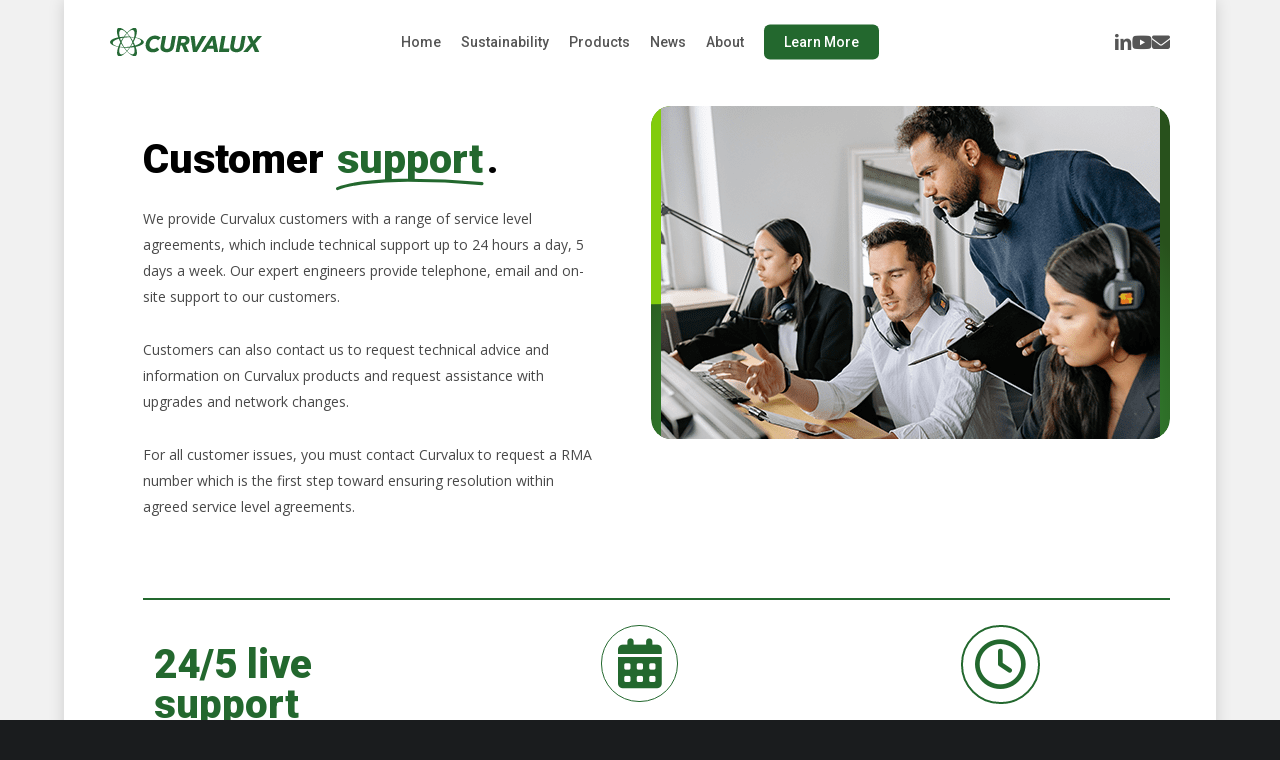

--- FILE ---
content_type: text/html; charset=UTF-8
request_url: https://curvalux.com/support/
body_size: 24753
content:
<!doctype html>
<html lang="en-US" class="no-js">
<head>
	<meta charset="UTF-8">
	<meta name="viewport" content="width=device-width, initial-scale=1, maximum-scale=1, user-scalable=0" /><meta name='robots' content='index, follow, max-image-preview:large, max-snippet:-1, max-video-preview:-1' />
	<style>img:is([sizes="auto" i], [sizes^="auto," i]) { contain-intrinsic-size: 3000px 1500px }</style>
	
	<!-- This site is optimized with the Yoast SEO plugin v26.8 - https://yoast.com/product/yoast-seo-wordpress/ -->
	<title>Customer Support - Curvalux - Solar Efficient Fixed Wireless Technologies</title>
	<link rel="canonical" href="https://curvalux.com/support/" />
	<meta property="og:locale" content="en_US" />
	<meta property="og:type" content="article" />
	<meta property="og:title" content="Customer Support - Curvalux - Solar Efficient Fixed Wireless Technologies" />
	<meta property="og:url" content="https://curvalux.com/support/" />
	<meta property="og:site_name" content="Curvalux - Solar Efficient Fixed Wireless Technologies" />
	<meta property="article:modified_time" content="2023-10-13T12:03:25+00:00" />
	<meta property="og:image" content="https://curvalux.com/wp-content/uploads/2023/09/HOMEPAGE-IMAGE-WITH-BEAMS.jpg" />
	<meta property="og:image:width" content="2000" />
	<meta property="og:image:height" content="1319" />
	<meta property="og:image:type" content="image/jpeg" />
	<meta name="twitter:card" content="summary_large_image" />
	<meta name="twitter:site" content="@curvalux" />
	<meta name="twitter:label1" content="Est. reading time" />
	<meta name="twitter:data1" content="15 minutes" />
	<script type="application/ld+json" class="yoast-schema-graph">{"@context":"https://schema.org","@graph":[{"@type":"WebPage","@id":"https://curvalux.com/support/","url":"https://curvalux.com/support/","name":"Customer Support - Curvalux - Solar Efficient Fixed Wireless Technologies","isPartOf":{"@id":"https://curvalux.com/#website"},"datePublished":"2023-08-29T15:58:11+00:00","dateModified":"2023-10-13T12:03:25+00:00","breadcrumb":{"@id":"https://curvalux.com/support/#breadcrumb"},"inLanguage":"en-US","potentialAction":[{"@type":"ReadAction","target":["https://curvalux.com/support/"]}]},{"@type":"BreadcrumbList","@id":"https://curvalux.com/support/#breadcrumb","itemListElement":[{"@type":"ListItem","position":1,"name":"Home","item":"https://curvalux.com/"},{"@type":"ListItem","position":2,"name":"Customer Support"}]},{"@type":"WebSite","@id":"https://curvalux.com/#website","url":"https://curvalux.com/","name":"Curvalux Solar Efficient Fixed Wireless Technologies","description":"Sustainably connecting the unconnected and neglected","publisher":{"@id":"https://curvalux.com/#organization"},"alternateName":"Curvalux","potentialAction":[{"@type":"SearchAction","target":{"@type":"EntryPoint","urlTemplate":"https://curvalux.com/?s={search_term_string}"},"query-input":{"@type":"PropertyValueSpecification","valueRequired":true,"valueName":"search_term_string"}}],"inLanguage":"en-US"},{"@type":"Organization","@id":"https://curvalux.com/#organization","name":"Curvalux Sustainable Broadband Technologies","alternateName":"Curvalux","url":"https://curvalux.com/","logo":{"@type":"ImageObject","inLanguage":"en-US","@id":"https://curvalux.com/#/schema/logo/image/","url":"https://curvalux.com/wp-content/uploads/2023/09/Curvalux-Web-Logo.svg","contentUrl":"https://curvalux.com/wp-content/uploads/2023/09/Curvalux-Web-Logo.svg","width":"1024","height":"1024","caption":"Curvalux Sustainable Broadband Technologies"},"image":{"@id":"https://curvalux.com/#/schema/logo/image/"},"sameAs":["https://x.com/curvalux","https://www.linkedin.com/company/curvalux"]}]}</script>
	<!-- / Yoast SEO plugin. -->


<link rel='dns-prefetch' href='//www.googletagmanager.com' />
<link rel='dns-prefetch' href='//fonts.googleapis.com' />
<link rel='dns-prefetch' href='//use.fontawesome.com' />
<link rel="alternate" type="application/rss+xml" title="Curvalux - Solar Efficient Fixed Wireless Technologies &raquo; Feed" href="https://curvalux.com/feed/" />
<link rel="alternate" type="application/rss+xml" title="Curvalux - Solar Efficient Fixed Wireless Technologies &raquo; Comments Feed" href="https://curvalux.com/comments/feed/" />
		<style>
			.lazyload,
			.lazyloading {
				max-width: 100%;
			}
		</style>
		<link rel="preload" href="https://curvalux.com/wp-content/themes/salient/css/fonts/icomoon.woff?v=1.7" as="font" type="font/woff" crossorigin="anonymous"><link rel='stylesheet' id='wp-block-library-css' href='https://curvalux.com/wp-includes/css/dist/block-library/style.min.css?ver=6.8.3' type='text/css' media='all' />
<style id='filebird-block-filebird-gallery-style-inline-css' type='text/css'>
ul.filebird-block-filebird-gallery{margin:auto!important;padding:0!important;width:100%}ul.filebird-block-filebird-gallery.layout-grid{display:grid;grid-gap:20px;align-items:stretch;grid-template-columns:repeat(var(--columns),1fr);justify-items:stretch}ul.filebird-block-filebird-gallery.layout-grid li img{border:1px solid #ccc;box-shadow:2px 2px 6px 0 rgba(0,0,0,.3);height:100%;max-width:100%;-o-object-fit:cover;object-fit:cover;width:100%}ul.filebird-block-filebird-gallery.layout-masonry{-moz-column-count:var(--columns);-moz-column-gap:var(--space);column-gap:var(--space);-moz-column-width:var(--min-width);columns:var(--min-width) var(--columns);display:block;overflow:auto}ul.filebird-block-filebird-gallery.layout-masonry li{margin-bottom:var(--space)}ul.filebird-block-filebird-gallery li{list-style:none}ul.filebird-block-filebird-gallery li figure{height:100%;margin:0;padding:0;position:relative;width:100%}ul.filebird-block-filebird-gallery li figure figcaption{background:linear-gradient(0deg,rgba(0,0,0,.7),rgba(0,0,0,.3) 70%,transparent);bottom:0;box-sizing:border-box;color:#fff;font-size:.8em;margin:0;max-height:100%;overflow:auto;padding:3em .77em .7em;position:absolute;text-align:center;width:100%;z-index:2}ul.filebird-block-filebird-gallery li figure figcaption a{color:inherit}

</style>
<style id='font-awesome-svg-styles-default-inline-css' type='text/css'>
.svg-inline--fa {
  display: inline-block;
  height: 1em;
  overflow: visible;
  vertical-align: -.125em;
}
</style>
<link rel='stylesheet' id='font-awesome-svg-styles-css' href='https://curvalux.com/wp-content/uploads/font-awesome/v6.4.2/css/svg-with-js.css' type='text/css' media='all' />
<style id='font-awesome-svg-styles-inline-css' type='text/css'>
   .wp-block-font-awesome-icon svg::before,
   .wp-rich-text-font-awesome-icon svg::before {content: unset;}
</style>
<style id='global-styles-inline-css' type='text/css'>
:root{--wp--preset--aspect-ratio--square: 1;--wp--preset--aspect-ratio--4-3: 4/3;--wp--preset--aspect-ratio--3-4: 3/4;--wp--preset--aspect-ratio--3-2: 3/2;--wp--preset--aspect-ratio--2-3: 2/3;--wp--preset--aspect-ratio--16-9: 16/9;--wp--preset--aspect-ratio--9-16: 9/16;--wp--preset--color--black: #000000;--wp--preset--color--cyan-bluish-gray: #abb8c3;--wp--preset--color--white: #ffffff;--wp--preset--color--pale-pink: #f78da7;--wp--preset--color--vivid-red: #cf2e2e;--wp--preset--color--luminous-vivid-orange: #ff6900;--wp--preset--color--luminous-vivid-amber: #fcb900;--wp--preset--color--light-green-cyan: #7bdcb5;--wp--preset--color--vivid-green-cyan: #00d084;--wp--preset--color--pale-cyan-blue: #8ed1fc;--wp--preset--color--vivid-cyan-blue: #0693e3;--wp--preset--color--vivid-purple: #9b51e0;--wp--preset--gradient--vivid-cyan-blue-to-vivid-purple: linear-gradient(135deg,rgba(6,147,227,1) 0%,rgb(155,81,224) 100%);--wp--preset--gradient--light-green-cyan-to-vivid-green-cyan: linear-gradient(135deg,rgb(122,220,180) 0%,rgb(0,208,130) 100%);--wp--preset--gradient--luminous-vivid-amber-to-luminous-vivid-orange: linear-gradient(135deg,rgba(252,185,0,1) 0%,rgba(255,105,0,1) 100%);--wp--preset--gradient--luminous-vivid-orange-to-vivid-red: linear-gradient(135deg,rgba(255,105,0,1) 0%,rgb(207,46,46) 100%);--wp--preset--gradient--very-light-gray-to-cyan-bluish-gray: linear-gradient(135deg,rgb(238,238,238) 0%,rgb(169,184,195) 100%);--wp--preset--gradient--cool-to-warm-spectrum: linear-gradient(135deg,rgb(74,234,220) 0%,rgb(151,120,209) 20%,rgb(207,42,186) 40%,rgb(238,44,130) 60%,rgb(251,105,98) 80%,rgb(254,248,76) 100%);--wp--preset--gradient--blush-light-purple: linear-gradient(135deg,rgb(255,206,236) 0%,rgb(152,150,240) 100%);--wp--preset--gradient--blush-bordeaux: linear-gradient(135deg,rgb(254,205,165) 0%,rgb(254,45,45) 50%,rgb(107,0,62) 100%);--wp--preset--gradient--luminous-dusk: linear-gradient(135deg,rgb(255,203,112) 0%,rgb(199,81,192) 50%,rgb(65,88,208) 100%);--wp--preset--gradient--pale-ocean: linear-gradient(135deg,rgb(255,245,203) 0%,rgb(182,227,212) 50%,rgb(51,167,181) 100%);--wp--preset--gradient--electric-grass: linear-gradient(135deg,rgb(202,248,128) 0%,rgb(113,206,126) 100%);--wp--preset--gradient--midnight: linear-gradient(135deg,rgb(2,3,129) 0%,rgb(40,116,252) 100%);--wp--preset--font-size--small: 13px;--wp--preset--font-size--medium: 20px;--wp--preset--font-size--large: 36px;--wp--preset--font-size--x-large: 42px;--wp--preset--spacing--20: 0.44rem;--wp--preset--spacing--30: 0.67rem;--wp--preset--spacing--40: 1rem;--wp--preset--spacing--50: 1.5rem;--wp--preset--spacing--60: 2.25rem;--wp--preset--spacing--70: 3.38rem;--wp--preset--spacing--80: 5.06rem;--wp--preset--shadow--natural: 6px 6px 9px rgba(0, 0, 0, 0.2);--wp--preset--shadow--deep: 12px 12px 50px rgba(0, 0, 0, 0.4);--wp--preset--shadow--sharp: 6px 6px 0px rgba(0, 0, 0, 0.2);--wp--preset--shadow--outlined: 6px 6px 0px -3px rgba(255, 255, 255, 1), 6px 6px rgba(0, 0, 0, 1);--wp--preset--shadow--crisp: 6px 6px 0px rgba(0, 0, 0, 1);}:root { --wp--style--global--content-size: 1300px;--wp--style--global--wide-size: 1300px; }:where(body) { margin: 0; }.wp-site-blocks > .alignleft { float: left; margin-right: 2em; }.wp-site-blocks > .alignright { float: right; margin-left: 2em; }.wp-site-blocks > .aligncenter { justify-content: center; margin-left: auto; margin-right: auto; }:where(.is-layout-flex){gap: 0.5em;}:where(.is-layout-grid){gap: 0.5em;}.is-layout-flow > .alignleft{float: left;margin-inline-start: 0;margin-inline-end: 2em;}.is-layout-flow > .alignright{float: right;margin-inline-start: 2em;margin-inline-end: 0;}.is-layout-flow > .aligncenter{margin-left: auto !important;margin-right: auto !important;}.is-layout-constrained > .alignleft{float: left;margin-inline-start: 0;margin-inline-end: 2em;}.is-layout-constrained > .alignright{float: right;margin-inline-start: 2em;margin-inline-end: 0;}.is-layout-constrained > .aligncenter{margin-left: auto !important;margin-right: auto !important;}.is-layout-constrained > :where(:not(.alignleft):not(.alignright):not(.alignfull)){max-width: var(--wp--style--global--content-size);margin-left: auto !important;margin-right: auto !important;}.is-layout-constrained > .alignwide{max-width: var(--wp--style--global--wide-size);}body .is-layout-flex{display: flex;}.is-layout-flex{flex-wrap: wrap;align-items: center;}.is-layout-flex > :is(*, div){margin: 0;}body .is-layout-grid{display: grid;}.is-layout-grid > :is(*, div){margin: 0;}body{padding-top: 0px;padding-right: 0px;padding-bottom: 0px;padding-left: 0px;}:root :where(.wp-element-button, .wp-block-button__link){background-color: #32373c;border-width: 0;color: #fff;font-family: inherit;font-size: inherit;line-height: inherit;padding: calc(0.667em + 2px) calc(1.333em + 2px);text-decoration: none;}.has-black-color{color: var(--wp--preset--color--black) !important;}.has-cyan-bluish-gray-color{color: var(--wp--preset--color--cyan-bluish-gray) !important;}.has-white-color{color: var(--wp--preset--color--white) !important;}.has-pale-pink-color{color: var(--wp--preset--color--pale-pink) !important;}.has-vivid-red-color{color: var(--wp--preset--color--vivid-red) !important;}.has-luminous-vivid-orange-color{color: var(--wp--preset--color--luminous-vivid-orange) !important;}.has-luminous-vivid-amber-color{color: var(--wp--preset--color--luminous-vivid-amber) !important;}.has-light-green-cyan-color{color: var(--wp--preset--color--light-green-cyan) !important;}.has-vivid-green-cyan-color{color: var(--wp--preset--color--vivid-green-cyan) !important;}.has-pale-cyan-blue-color{color: var(--wp--preset--color--pale-cyan-blue) !important;}.has-vivid-cyan-blue-color{color: var(--wp--preset--color--vivid-cyan-blue) !important;}.has-vivid-purple-color{color: var(--wp--preset--color--vivid-purple) !important;}.has-black-background-color{background-color: var(--wp--preset--color--black) !important;}.has-cyan-bluish-gray-background-color{background-color: var(--wp--preset--color--cyan-bluish-gray) !important;}.has-white-background-color{background-color: var(--wp--preset--color--white) !important;}.has-pale-pink-background-color{background-color: var(--wp--preset--color--pale-pink) !important;}.has-vivid-red-background-color{background-color: var(--wp--preset--color--vivid-red) !important;}.has-luminous-vivid-orange-background-color{background-color: var(--wp--preset--color--luminous-vivid-orange) !important;}.has-luminous-vivid-amber-background-color{background-color: var(--wp--preset--color--luminous-vivid-amber) !important;}.has-light-green-cyan-background-color{background-color: var(--wp--preset--color--light-green-cyan) !important;}.has-vivid-green-cyan-background-color{background-color: var(--wp--preset--color--vivid-green-cyan) !important;}.has-pale-cyan-blue-background-color{background-color: var(--wp--preset--color--pale-cyan-blue) !important;}.has-vivid-cyan-blue-background-color{background-color: var(--wp--preset--color--vivid-cyan-blue) !important;}.has-vivid-purple-background-color{background-color: var(--wp--preset--color--vivid-purple) !important;}.has-black-border-color{border-color: var(--wp--preset--color--black) !important;}.has-cyan-bluish-gray-border-color{border-color: var(--wp--preset--color--cyan-bluish-gray) !important;}.has-white-border-color{border-color: var(--wp--preset--color--white) !important;}.has-pale-pink-border-color{border-color: var(--wp--preset--color--pale-pink) !important;}.has-vivid-red-border-color{border-color: var(--wp--preset--color--vivid-red) !important;}.has-luminous-vivid-orange-border-color{border-color: var(--wp--preset--color--luminous-vivid-orange) !important;}.has-luminous-vivid-amber-border-color{border-color: var(--wp--preset--color--luminous-vivid-amber) !important;}.has-light-green-cyan-border-color{border-color: var(--wp--preset--color--light-green-cyan) !important;}.has-vivid-green-cyan-border-color{border-color: var(--wp--preset--color--vivid-green-cyan) !important;}.has-pale-cyan-blue-border-color{border-color: var(--wp--preset--color--pale-cyan-blue) !important;}.has-vivid-cyan-blue-border-color{border-color: var(--wp--preset--color--vivid-cyan-blue) !important;}.has-vivid-purple-border-color{border-color: var(--wp--preset--color--vivid-purple) !important;}.has-vivid-cyan-blue-to-vivid-purple-gradient-background{background: var(--wp--preset--gradient--vivid-cyan-blue-to-vivid-purple) !important;}.has-light-green-cyan-to-vivid-green-cyan-gradient-background{background: var(--wp--preset--gradient--light-green-cyan-to-vivid-green-cyan) !important;}.has-luminous-vivid-amber-to-luminous-vivid-orange-gradient-background{background: var(--wp--preset--gradient--luminous-vivid-amber-to-luminous-vivid-orange) !important;}.has-luminous-vivid-orange-to-vivid-red-gradient-background{background: var(--wp--preset--gradient--luminous-vivid-orange-to-vivid-red) !important;}.has-very-light-gray-to-cyan-bluish-gray-gradient-background{background: var(--wp--preset--gradient--very-light-gray-to-cyan-bluish-gray) !important;}.has-cool-to-warm-spectrum-gradient-background{background: var(--wp--preset--gradient--cool-to-warm-spectrum) !important;}.has-blush-light-purple-gradient-background{background: var(--wp--preset--gradient--blush-light-purple) !important;}.has-blush-bordeaux-gradient-background{background: var(--wp--preset--gradient--blush-bordeaux) !important;}.has-luminous-dusk-gradient-background{background: var(--wp--preset--gradient--luminous-dusk) !important;}.has-pale-ocean-gradient-background{background: var(--wp--preset--gradient--pale-ocean) !important;}.has-electric-grass-gradient-background{background: var(--wp--preset--gradient--electric-grass) !important;}.has-midnight-gradient-background{background: var(--wp--preset--gradient--midnight) !important;}.has-small-font-size{font-size: var(--wp--preset--font-size--small) !important;}.has-medium-font-size{font-size: var(--wp--preset--font-size--medium) !important;}.has-large-font-size{font-size: var(--wp--preset--font-size--large) !important;}.has-x-large-font-size{font-size: var(--wp--preset--font-size--x-large) !important;}
:where(.wp-block-post-template.is-layout-flex){gap: 1.25em;}:where(.wp-block-post-template.is-layout-grid){gap: 1.25em;}
:where(.wp-block-columns.is-layout-flex){gap: 2em;}:where(.wp-block-columns.is-layout-grid){gap: 2em;}
:root :where(.wp-block-pullquote){font-size: 1.5em;line-height: 1.6;}
</style>
<style id='dominant-color-styles-inline-css' type='text/css'>
img[data-dominant-color]:not(.has-transparency) { background-color: var(--dominant-color); }
</style>
<link rel='stylesheet' id='nectar-boxed-css' href='https://curvalux.com/wp-content/themes/salient/css/build/plugins/boxed.css?ver=18.0.2' type='text/css' media='all' />
<link rel='stylesheet' id='font-awesome-css' href='https://curvalux.com/wp-content/themes/salient/css/font-awesome-legacy.min.css?ver=4.7.1' type='text/css' media='all' />
<link rel='stylesheet' id='salient-grid-system-css' href='https://curvalux.com/wp-content/themes/salient/css/build/grid-system.css?ver=18.0.2' type='text/css' media='all' />
<link rel='stylesheet' id='main-styles-css' href='https://curvalux.com/wp-content/themes/salient/css/build/style.css?ver=18.0.2' type='text/css' media='all' />
<style id='main-styles-inline-css' type='text/css'>
html body[data-header-resize="1"] .container-wrap,
			html body[data-header-format="left-header"][data-header-resize="0"] .container-wrap,
			html body[data-header-resize="0"] .container-wrap,
			body[data-header-format="left-header"][data-header-resize="0"] .container-wrap {
				padding-top: 0;
			}
			.main-content > .row > #breadcrumbs.yoast {
				padding: 20px 0;
			}
html:not(.page-trans-loaded) { background-color: #1a1c1e; }
body[data-ajax-transitions="true"] #ajax-loading-screen[data-effect="standard"],body[data-ajax-transitions="true"] #ajax-loading-screen[data-effect="standard"] .loading-icon{transition:opacity 0.4s ease;}body[data-ajax-transitions="true"] #ajax-loading-screen[data-effect="standard"].loaded,body[data-ajax-transitions="true"] #ajax-loading-screen[data-effect="standard"].loaded .loading-icon{opacity:0;}@media only screen and (max-width:999px){#ajax-content-wrap .top-level .nectar-post-grid[data-animation*="fade"] .nectar-post-grid-item,#ajax-content-wrap .top-level .nectar-post-grid[data-animation="zoom-out-reveal"] .nectar-post-grid-item *:not(.content):not(.bg-overlay),#ajax-content-wrap .top-level .nectar-post-grid[data-animation="zoom-out-reveal"] .nectar-post-grid-item *:before{transform:none;opacity:1;clip-path:none;}#ajax-content-wrap .top-level .nectar-post-grid[data-animation="zoom-out-reveal"] .nectar-post-grid-item .nectar-el-parallax-scroll .nectar-post-grid-item-bg-wrap-inner{transform:scale(1.275);}}.wpb_row.vc_row.top-level .nectar-video-bg{opacity:1;height:100%;width:100%;object-fit:cover;object-position:center center;}body.using-mobile-browser .wpb_row.vc_row.top-level .nectar-video-wrap{left:0;}body.using-mobile-browser .wpb_row.vc_row.top-level.full-width-section .nectar-video-wrap:not(.column-video){left:50%;}body.using-mobile-browser #nectar_fullscreen_rows[data-mobile-disable="off"] .wpb_row.vc_row.top-level.full-width-section .nectar-video-wrap:not(.column-video){left:0;}.wpb_row.vc_row.top-level .nectar-video-wrap{opacity:1;width:100%;}body .wpb_row.parallax_section.top-level > .nectar-video-wrap video:not(.translate){opacity:1;}.top-level .portfolio-items[data-loading=lazy-load] .col .inner-wrap.animated .top-level-image{opacity:1;}.wpb_row.vc_row.top-level .column-image-bg-wrap[data-n-parallax-bg="true"] .column-image-bg,.wpb_row.vc_row.top-level + .wpb_row .column-image-bg-wrap[data-n-parallax-bg="true"] .column-image-bg,#portfolio-extra > .wpb_row.vc_row.parallax_section:first-child .row-bg{transform:none!important;height:100%!important;opacity:1;}#portfolio-extra > .wpb_row.vc_row.parallax_section .row-bg{background-attachment:scroll;}.scroll-down-wrap.hidden{transform:none;opacity:1;}#ajax-loading-screen[data-disable-mobile="0"]{display:none!important;}body[data-slide-out-widget-area-style="slide-out-from-right"].material .slide_out_area_close.hide_until_rendered{opacity:0;}
</style>
<link rel='stylesheet' id='nectar-header-layout-centered-menu-css' href='https://curvalux.com/wp-content/themes/salient/css/build/header/header-layout-centered-menu.css?ver=18.0.2' type='text/css' media='all' />
<link rel='stylesheet' id='nectar-element-fancy-box-css' href='https://curvalux.com/wp-content/themes/salient/css/build/elements/element-fancy-box.css?ver=18.0.2' type='text/css' media='all' />
<link rel='stylesheet' id='nectar-element-highlighted-text-css' href='https://curvalux.com/wp-content/themes/salient/css/build/elements/element-highlighted-text.css?ver=18.0.2' type='text/css' media='all' />
<link rel='stylesheet' id='nectar-element-milestone-css' href='https://curvalux.com/wp-content/themes/salient/css/build/elements/element-milestone.css?ver=18.0.2' type='text/css' media='all' />
<link rel='stylesheet' id='nectar_default_font_open_sans-css' href='https://fonts.googleapis.com/css?family=Open+Sans%3A300%2C400%2C600%2C700&#038;subset=latin%2Clatin-ext&#038;display=swap' type='text/css' media='all' />
<link rel='stylesheet' id='responsive-css' href='https://curvalux.com/wp-content/themes/salient/css/build/responsive.css?ver=18.0.2' type='text/css' media='all' />
<link rel='stylesheet' id='skin-ascend-css' href='https://curvalux.com/wp-content/themes/salient/css/build/ascend.css?ver=18.0.2' type='text/css' media='all' />
<link rel='stylesheet' id='salient-wp-menu-dynamic-css' href='https://curvalux.com/wp-content/uploads/salient/menu-dynamic.css?ver=79533' type='text/css' media='all' />
<link rel='stylesheet' id='font-awesome-official-css' href='https://use.fontawesome.com/releases/v6.4.2/css/all.css' type='text/css' media='all' integrity="sha384-blOohCVdhjmtROpu8+CfTnUWham9nkX7P7OZQMst+RUnhtoY/9qemFAkIKOYxDI3" crossorigin="anonymous" />
<link rel='stylesheet' id='js_composer_front-css' href='https://curvalux.com/wp-content/themes/salient/css/build/plugins/js_composer.css?ver=18.0.2' type='text/css' media='all' />
<link rel='stylesheet' id='dynamic-css-css' href='https://curvalux.com/wp-content/uploads/salient/salient-dynamic-styles.css?ver=91756' type='text/css' media='all' />
<style id='dynamic-css-inline-css' type='text/css'>
#header-space{background-color:#ffffff}@media only screen and (min-width:1000px){body #ajax-content-wrap.no-scroll{min-height:calc(100vh - 84px);height:calc(100vh - 84px)!important;}}@media only screen and (min-width:1000px){#page-header-wrap.fullscreen-header,#page-header-wrap.fullscreen-header #page-header-bg,html:not(.nectar-box-roll-loaded) .nectar-box-roll > #page-header-bg.fullscreen-header,.nectar_fullscreen_zoom_recent_projects,#nectar_fullscreen_rows:not(.afterLoaded) > div{height:calc(100vh - 83px);}.wpb_row.vc_row-o-full-height.top-level,.wpb_row.vc_row-o-full-height.top-level > .col.span_12{min-height:calc(100vh - 83px);}html:not(.nectar-box-roll-loaded) .nectar-box-roll > #page-header-bg.fullscreen-header{top:84px;}.nectar-slider-wrap[data-fullscreen="true"]:not(.loaded),.nectar-slider-wrap[data-fullscreen="true"]:not(.loaded) .swiper-container{height:calc(100vh - 82px)!important;}.admin-bar .nectar-slider-wrap[data-fullscreen="true"]:not(.loaded),.admin-bar .nectar-slider-wrap[data-fullscreen="true"]:not(.loaded) .swiper-container{height:calc(100vh - 82px - 32px)!important;}}.admin-bar[class*="page-template-template-no-header"] .wpb_row.vc_row-o-full-height.top-level,.admin-bar[class*="page-template-template-no-header"] .wpb_row.vc_row-o-full-height.top-level > .col.span_12{min-height:calc(100vh - 32px);}body[class*="page-template-template-no-header"] .wpb_row.vc_row-o-full-height.top-level,body[class*="page-template-template-no-header"] .wpb_row.vc_row-o-full-height.top-level > .col.span_12{min-height:100vh;}@media only screen and (max-width:999px){.using-mobile-browser #nectar_fullscreen_rows:not(.afterLoaded):not([data-mobile-disable="on"]) > div{height:calc(100vh - 100px);}.using-mobile-browser .wpb_row.vc_row-o-full-height.top-level,.using-mobile-browser .wpb_row.vc_row-o-full-height.top-level > .col.span_12,[data-permanent-transparent="1"].using-mobile-browser .wpb_row.vc_row-o-full-height.top-level,[data-permanent-transparent="1"].using-mobile-browser .wpb_row.vc_row-o-full-height.top-level > .col.span_12{min-height:calc(100vh - 100px);}html:not(.nectar-box-roll-loaded) .nectar-box-roll > #page-header-bg.fullscreen-header,.nectar_fullscreen_zoom_recent_projects,.nectar-slider-wrap[data-fullscreen="true"]:not(.loaded),.nectar-slider-wrap[data-fullscreen="true"]:not(.loaded) .swiper-container,#nectar_fullscreen_rows:not(.afterLoaded):not([data-mobile-disable="on"]) > div{height:calc(100vh - 47px);}.wpb_row.vc_row-o-full-height.top-level,.wpb_row.vc_row-o-full-height.top-level > .col.span_12{min-height:calc(100vh - 47px);}body[data-transparent-header="false"] #ajax-content-wrap.no-scroll{min-height:calc(100vh - 47px);height:calc(100vh - 47px);}}#nectar_fullscreen_rows{background-color:transparent;}body{background-position:0 0;background-repeat:repeat;background-color:#f1f1f1!important;background-attachment:scroll;background-size:cover;-webkit-background-size:cover;}#ajax-content-wrap .vc_row.left_padding_0px > .row_col_wrap_12,.nectar-global-section .vc_row.left_padding_0px > .row_col_wrap_12{padding-left:0px;}.col.padding-3-percent > .vc_column-inner,.col.padding-3-percent > .n-sticky > .vc_column-inner{padding:calc(600px * 0.03);}@media only screen and (max-width:690px){.col.padding-3-percent > .vc_column-inner,.col.padding-3-percent > .n-sticky > .vc_column-inner{padding:calc(100vw * 0.03);}}@media only screen and (min-width:1000px){.col.padding-3-percent > .vc_column-inner,.col.padding-3-percent > .n-sticky > .vc_column-inner{padding:calc((100vw - 180px) * 0.03);}.column_container:not(.vc_col-sm-12) .col.padding-3-percent > .vc_column-inner{padding:calc((100vw - 180px) * 0.015);}}@media only screen and (min-width:1425px){.col.padding-3-percent > .vc_column-inner{padding:calc(1245px * 0.03);}.column_container:not(.vc_col-sm-12) .col.padding-3-percent > .vc_column-inner{padding:calc(1245px * 0.015);}}.full-width-content .col.padding-3-percent > .vc_column-inner{padding:calc(100vw * 0.03);}@media only screen and (max-width:999px){.full-width-content .col.padding-3-percent > .vc_column-inner{padding:calc(100vw * 0.03);}}@media only screen and (min-width:1000px){.full-width-content .column_container:not(.vc_col-sm-12) .col.padding-3-percent > .vc_column-inner{padding:calc(100vw * 0.015);}}.col.padding-2-percent > .vc_column-inner,.col.padding-2-percent > .n-sticky > .vc_column-inner{padding:calc(600px * 0.03);}@media only screen and (max-width:690px){.col.padding-2-percent > .vc_column-inner,.col.padding-2-percent > .n-sticky > .vc_column-inner{padding:calc(100vw * 0.03);}}@media only screen and (min-width:1000px){.col.padding-2-percent > .vc_column-inner,.col.padding-2-percent > .n-sticky > .vc_column-inner{padding:calc((100vw - 180px) * 0.02);}.column_container:not(.vc_col-sm-12) .col.padding-2-percent > .vc_column-inner{padding:calc((100vw - 180px) * 0.01);}}@media only screen and (min-width:1425px){.col.padding-2-percent > .vc_column-inner{padding:calc(1245px * 0.02);}.column_container:not(.vc_col-sm-12) .col.padding-2-percent > .vc_column-inner{padding:calc(1245px * 0.01);}}.full-width-content .col.padding-2-percent > .vc_column-inner{padding:calc(100vw * 0.02);}@media only screen and (max-width:999px){.full-width-content .col.padding-2-percent > .vc_column-inner{padding:calc(100vw * 0.03);}}@media only screen and (min-width:1000px){.full-width-content .column_container:not(.vc_col-sm-12) .col.padding-2-percent > .vc_column-inner{padding:calc(100vw * 0.01);}}body[data-aie] .col[data-padding-pos="top"] > .vc_column-inner,#ajax-content-wrap .col[data-padding-pos="top"] > .vc_column-inner,#ajax-content-wrap .col[data-padding-pos="top"] > .n-sticky > .vc_column-inner{padding-right:0;padding-bottom:0;padding-left:0}body[data-aie] .col[data-padding-pos="left"] > .vc_column-inner,body #ajax-content-wrap .col[data-padding-pos="left"] > .vc_column-inner,#ajax-content-wrap .col[data-padding-pos="left"] > .n-sticky > .vc_column-inner{padding-right:0;padding-top:0;padding-bottom:0}.col.padding-4-percent > .vc_column-inner,.col.padding-4-percent > .n-sticky > .vc_column-inner{padding:calc(600px * 0.06);}@media only screen and (max-width:690px){.col.padding-4-percent > .vc_column-inner,.col.padding-4-percent > .n-sticky > .vc_column-inner{padding:calc(100vw * 0.06);}}@media only screen and (min-width:1000px){.col.padding-4-percent > .vc_column-inner,.col.padding-4-percent > .n-sticky > .vc_column-inner{padding:calc((100vw - 180px) * 0.04);}.column_container:not(.vc_col-sm-12) .col.padding-4-percent > .vc_column-inner{padding:calc((100vw - 180px) * 0.02);}}@media only screen and (min-width:1425px){.col.padding-4-percent > .vc_column-inner{padding:calc(1245px * 0.04);}.column_container:not(.vc_col-sm-12) .col.padding-4-percent > .vc_column-inner{padding:calc(1245px * 0.02);}}.full-width-content .col.padding-4-percent > .vc_column-inner{padding:calc(100vw * 0.04);}@media only screen and (max-width:999px){.full-width-content .col.padding-4-percent > .vc_column-inner{padding:calc(100vw * 0.06);}}@media only screen and (min-width:1000px){.full-width-content .column_container:not(.vc_col-sm-12) .col.padding-4-percent > .vc_column-inner{padding:calc(100vw * 0.02);}}#ajax-content-wrap .col[data-padding-pos="left-right"] > .vc_column-inner,#ajax-content-wrap .col[data-padding-pos="left-right"] > .n-sticky > .vc_column-inner{padding-top:0;padding-bottom:0}.col.padding-10-percent > .vc_column-inner,.col.padding-10-percent > .n-sticky > .vc_column-inner{padding:calc(600px * 0.10);}@media only screen and (max-width:690px){.col.padding-10-percent > .vc_column-inner,.col.padding-10-percent > .n-sticky > .vc_column-inner{padding:calc(100vw * 0.10);}}@media only screen and (min-width:1000px){.col.padding-10-percent > .vc_column-inner,.col.padding-10-percent > .n-sticky > .vc_column-inner{padding:calc((100vw - 180px) * 0.10);}.column_container:not(.vc_col-sm-12) .col.padding-10-percent > .vc_column-inner{padding:calc((100vw - 180px) * 0.05);}}@media only screen and (min-width:1425px){.col.padding-10-percent > .vc_column-inner{padding:calc(1245px * 0.10);}.column_container:not(.vc_col-sm-12) .col.padding-10-percent > .vc_column-inner{padding:calc(1245px * 0.05);}}.full-width-content .col.padding-10-percent > .vc_column-inner{padding:calc(100vw * 0.10);}@media only screen and (max-width:999px){.full-width-content .col.padding-10-percent > .vc_column-inner{padding:calc(100vw * 0.10);}}@media only screen and (min-width:1000px){.full-width-content .column_container:not(.vc_col-sm-12) .col.padding-10-percent > .vc_column-inner{padding:calc(100vw * 0.05);}}.wpb_column[data-border-radius="20px"],.wpb_column[data-border-radius="20px"] > .vc_column-inner,.wpb_column[data-border-radius="20px"] > .vc_column-inner > .column-link,.wpb_column[data-border-radius="20px"] > .vc_column-inner > .column-bg-overlay-wrap,.wpb_column[data-border-radius="20px"] > .vc_column-inner > .column-image-bg-wrap[data-bg-animation="zoom-out-reveal"],.wpb_column[data-border-radius="20px"] > .vc_column-inner > .column-image-bg-wrap .column-image-bg,.wpb_column[data-border-radius="20px"] > .vc_column-inner > .column-image-bg-wrap[data-n-parallax-bg="true"],.wpb_column[data-border-radius="20px"] > .n-sticky > .vc_column-inner,.wpb_column[data-border-radius="20px"] > .n-sticky > .vc_column-inner > .column-bg-overlay-wrap{border-radius:20px;}.wpb_column[data-border-radius="20px"]{--nectar-radius:20px;}.nectar_icon_wrap i{vertical-align:middle;top:0;}.nectar_icon_wrap i[class*="nectar-brands"]{display:inline-block;}.wpb_wrapper > .nectar_icon_wrap{margin-bottom:0;}.nectar_icon_wrap i{transition:color .25s ease;}.nectar_icon_wrap path{transition:fill .25s ease;}.nectar-pulsate i{display:block;border-radius:200px;background-color:currentColor;position:relative;}.nectar-pulsate i:after{display:block;position:absolute;top:50%;left:50%;content:"";width:100%;height:100%;margin:-50% auto auto -50%;-webkit-transform-origin:50% 50%;transform-origin:50% 50%;border-radius:50%;background-color:currentColor;opacity:1;z-index:11;pointer-events:none;animation:nectar_pulsate 2s cubic-bezier(.2,1,.2,1) infinite;}@keyframes nectar_pulsate{0%{opacity:0.6;transform:scale(1);}100%{opacity:0;transform:scale(3);}}.nectar_icon_wrap[data-style="border-animation"] .nectar_icon:not(.no-grad):hover i{color:#fff!important;}.span_12.light .nectar_icon_wrap[data-style="border-animation"] .nectar_icon{border-color:rgba(255,255,255,0.15)}.nectar_icon_wrap[data-style="border-animation"] .nectar_icon{line-height:0;border:2px solid rgba(0,0,0,0.065);text-align:center;border-radius:150px;position:relative;transition:background-color .45s cubic-bezier(0.25,1,0.33,1),border-color .45s cubic-bezier(0.25,1,0.33,1)}.nectar_icon_wrap[data-style*="border"] .nectar_icon i{display:inline-block;vertical-align:middle;max-width:none;top:0;}.nectar_icon_wrap[data-style="border-animation"] .nectar_icon i{transition:color .45s cubic-bezier(0.25,1,0.33,1)}.nectar_icon_wrap[data-style="border-animation"][data-color*="extra-color-gradient"]:hover .nectar_icon{border-color:transparent}.nectar_icon_wrap[data-style="border-animation"][data-color*="extra-color-gradient"]:hover:before,.nectar_icon_wrap[data-style="border-animation"][data-color*="extra-color-gradient"]:hover .nectar_icon:before{opacity:1}.nectar_icon_wrap[data-style="border-animation"][data-color*="extra-color-gradient"]:before,.nectar_icon_wrap[data-style="border-animation"][data-color*="extra-color-gradient"] .nectar_icon:before{position:absolute;z-index:-1;content:" ";display:block;top:0;left:0;width:100%;height:100%;opacity:0;border-radius:100px;transition:opacity .45s cubic-bezier(0.25,1,0.33,1)}.nectar_icon_wrap[data-style="border-animation"][data-color*="extra-color-gradient"] .nectar_icon:before{opacity:1}.nectar_icon_wrap[data-style="border-animation"][data-color*="extra-color-gradient"] .nectar_icon:before{background-color:#f6f6f6}.nectar_icon_wrap[data-style="border-animation"][data-color="extra-color-1"]:not([data-draw="true"]) .nectar_icon:hover{background-color:#23682e;}.nectar_icon_wrap[data-style="border-animation"][data-color="extra-color-1"]:not([data-draw="true"]) .nectar_icon,.nectar_icon_wrap[data-style="border-animation"][data-color="extra-color-1"][data-draw="true"]:hover .nectar_icon{border-color:#23682e;}.nectar_icon_wrap[data-style=border-animation]:not([data-color*="extra-color-gradient"]) .nectar_icon:not(.no-grad):hover svg path{fill:#fff;}.nectar_icon_wrap[data-border-thickness="1px"] .nectar_icon{border-width:1px;}.nectar_icon_wrap[data-border-thickness="2px"] .nectar_icon{border-width:2px;}.img-with-aniamtion-wrap[data-animation="slide-up"] .hover-wrap{opacity:1;transform:translateY(150px);}@keyframes nectarStrokeAnimation{0%{stroke-dashoffset:1;opacity:0;}1%{opacity:1;}100%{stroke-dashoffset:0;}}.nectar-highlighted-text .nectar-scribble{position:absolute;left:0;top:0;z-index:-1;}.nectar-highlighted-text .nectar-scribble path{stroke-dasharray:1;stroke-dashoffset:1;opacity:0;}.nectar-highlighted-text em.animated .nectar-scribble path{stroke-linecap:round;opacity:1;animation:nectarStrokeAnimation 1.3s cubic-bezier(0.65,0,0.35,1) forwards;}.nectar-highlighted-text[data-style="scribble"] em{background-image:none!important;}.nectar-highlighted-text.ease_out em.animated .nectar-scribble path{animation-timing-function:cubic-bezier(0.25,0.1,0.18,1);}body .nectar-scribble.basic-underline{width:100%;height:30%;top:auto;bottom:-20%;}.main-content .nectar-fancy-box[data-style="color_box_basic"] h1,.main-content .nectar-fancy-box[data-style="color_box_basic"] h2,.main-content .nectar-fancy-box[data-style="color_box_basic"] h3,.main-content .nectar-fancy-box[data-style="color_box_basic"] h4,.main-content .nectar-fancy-box[data-style="color_box_basic"] h5,.main-content .nectar-fancy-box[data-style="color_box_basic"] h6,.main-content .nectar-fancy-box[data-style="color_box_basic"] p{color:inherit;}.main-content .nectar-fancy-box[data-style="color_box_basic"] i{color:inherit!important;}.main-content .nectar-fancy-box[data-style="color_box_basic"] .im-icon-wrap path{fill:inherit;}.main-content .nectar-fancy-box[data-style="color_box_basic"] .inner{padding-bottom:0;color:inherit;}.main-content .nectar-fancy-box[data-style="color_box_basic"][data-color*="#"] .box-bg:after{background-color:inherit!important;}.nectar-fancy-box[data-style="color_box_basic"]:hover .box-bg{transform:none;}.nectar-fancy-box[data-style="color_box_basic"] .box-bg:after{backface-visibility:hidden;}.nectar-fancy-box[data-style="color_box_basic"][data-box-color-opacity="0.9"] .box-bg:after{opacity:0.9}.nectar-fancy-box[data-style="color_box_basic"][data-box-color-opacity="0.8"] .box-bg:after{opacity:0.8}.nectar-fancy-box[data-style="color_box_basic"][data-box-color-opacity="0.7"] .box-bg:after{opacity:0.7}.nectar-fancy-box[data-style="color_box_basic"][data-box-color-opacity="0.6"] .box-bg:after{opacity:0.6}.nectar-fancy-box[data-style="color_box_basic"][data-box-color-opacity="0.5"] .box-bg:after{opacity:0.5}.nectar-fancy-box[data-style="color_box_basic"][data-box-color-opacity="0.4"] .box-bg:after{opacity:0.4}.nectar-fancy-box[data-style="color_box_basic"][data-box-color-opacity="0.3"] .box-bg:after{opacity:0.3}.nectar-fancy-box[data-style="color_box_basic"][data-box-color-opacity="0.2"] .box-bg:after{opacity:0.2}.nectar-fancy-box[data-style="color_box_basic"][data-box-color-opacity="0.1"] .box-bg:after{opacity:0.1}.nectar-fancy-box[data-style="color_box_basic"][data-box-color-opacity="0"] .box-bg:after{opacity:0}.nectar-fancy-box[data-style="color_box_basic"] .box-bg:before{position:absolute;top:0;left:0;content:"";width:100%;height:100%;background-color:#fff;opacity:0;z-index:1;transition:opacity .4s cubic-bezier(0.25,1,0.33,1)}.nectar-fancy-box[data-style="color_box_basic"]:hover .box-bg:before{opacity:0.13;}.nectar-fancy-box[data-style="color_box_basic"][data-alignment="center"] .inner,.nectar-fancy-box[data-style="color_box_basic"][data-alignment="center"] .inner > *{text-align:center}.nectar-fancy-box[data-style="color_box_basic"][data-alignment="right"] .inner,.nectar-fancy-box[data-style="color_box_basic"][data-alignment="right"] .inner > *{text-align:right}.iconsmind-Email:before{content:"\ea9a"}.iconsmind-Old-Telephone:before{content:"\efdb"}.nectar-split-heading .heading-line{display:block;overflow:hidden;position:relative}.nectar-split-heading .heading-line >div{display:block;transform:translateY(200%);-webkit-transform:translateY(200%)}.nectar-split-heading h1{margin-bottom:0}.nectar-split-heading > * > *{text-indent:0;}@media only screen and (min-width:1000px){.nectar-split-heading[data-custom-font-size="true"] h1,.nectar-split-heading[data-custom-font-size="true"] h2,.row .nectar-split-heading[data-custom-font-size="true"] h3,.row .nectar-split-heading[data-custom-font-size="true"] h4,.row .nectar-split-heading[data-custom-font-size="true"] h5,.row .nectar-split-heading[data-custom-font-size="true"] h6,.row .nectar-split-heading[data-custom-font-size="true"] i{font-size:inherit;line-height:inherit;}}.nectar-split-heading.font_line_height_1px{line-height:1!important;}.nectar-split-heading.font_line_height_1px *{line-height:1!important;}@media only screen,print{#ajax-content-wrap .font_size_40px.nectar-split-heading,.font_size_40px.nectar-split-heading{font-size:40px!important;}}@media only screen,print{#ajax-content-wrap .font_size_40px.nectar-split-heading,.font_size_40px.nectar-split-heading,#header-outer .font_size_40px.nectar-split-heading{font-size:40px!important;}}#ajax-content-wrap .font_line_height_1px.nectar-split-heading,body .font_line_height_1px.nectar-split-heading{line-height:1;}.centered-text .nectar-split-heading[data-animation-type="line-reveal-by-space"] h1,.centered-text .nectar-split-heading[data-animation-type="line-reveal-by-space"] h2,.centered-text .nectar-split-heading[data-animation-type="line-reveal-by-space"] h3,.centered-text .nectar-split-heading[data-animation-type="line-reveal-by-space"] h4{margin:0 auto;}.nectar-split-heading[data-animation-type="line-reveal-by-space"]:not(.markup-generated){opacity:0;}.nectar-split-heading[data-animation-type="line-reveal-by-space"]:not(.markup-generated).animated-in{opacity:1;}.nectar-split-heading[data-animation-type="line-reveal-by-space"] > * > span{position:relative;display:inline-block;overflow:hidden;}.nectar-split-heading[data-animation-type="line-reveal-by-space"] span{vertical-align:bottom;}.nectar-split-heading[data-animation-type="line-reveal-by-space"] span{line-height:1.2;}@media only screen and (min-width:1000px){.nectar-split-heading[data-animation-type="line-reveal-by-space"]:not(.markup-generated):not([data-text-effect="none"]) > *{line-height:1.2;}}@media only screen and (max-width:999px){.nectar-split-heading[data-animation-type="line-reveal-by-space"]:not([data-m-rm-animation="true"]):not(.markup-generated):not([data-text-effect="none"]) > *{line-height:1.2;}}.nectar-split-heading[data-animation-type="line-reveal-by-space"][data-stagger="true"]:not([data-text-effect*="letter-reveal"]) span .inner{transition:transform 1.2s cubic-bezier(0.25,1,0.5,1),opacity 1.2s cubic-bezier(0.25,1,0.5,1),filter 1.2s cubic-bezier(0.25,1,0.5,1);}.nectar-split-heading[data-animation-type="line-reveal-by-space"] span .inner{position:relative;display:inline-block;-webkit-transform:translateY(1.3em);transform:translateY(1.3em);}.nectar-split-heading[data-animation-type="line-reveal-by-space"] span .inner.animated{-webkit-transform:none;transform:none;opacity:1;}.nectar-split-heading[data-animation-type="line-reveal-by-space"][data-align="left"]{display:flex;justify-content:flex-start;}.nectar-split-heading[data-animation-type="line-reveal-by-space"][data-align="center"]{display:flex;justify-content:center;}.nectar-split-heading[data-animation-type="line-reveal-by-space"][data-align="right"]{display:flex;justify-content:flex-end;}@media only screen and (max-width:999px){.nectar-split-heading[data-animation-type="line-reveal-by-space"][data-m-align="left"]{display:flex;justify-content:flex-start;}.nectar-split-heading[data-animation-type="line-reveal-by-space"][data-m-align="center"]{display:flex;justify-content:center;}.nectar-split-heading[data-animation-type="line-reveal-by-space"][data-m-align="right"]{display:flex;justify-content:flex-end;}}.nectar-split-heading.font_line_height_1-1{line-height:1.1!important;}.nectar-split-heading.font_line_height_1-1 *{line-height:1.1!important;}@media only screen,print{#ajax-content-wrap .font_size_35px.nectar-split-heading,.font_size_35px.nectar-split-heading{font-size:35px!important;}}@media only screen,print{#ajax-content-wrap .font_size_35px.nectar-split-heading,.font_size_35px.nectar-split-heading,#header-outer .font_size_35px.nectar-split-heading{font-size:35px!important;}}@media only screen and (max-width:690px){html #ajax-content-wrap .font_size_phone_7vw.nectar-split-heading,html .font_size_phone_7vw.nectar-split-heading{font-size:7vw!important;}}@media only screen and (max-width:690px){html #ajax-content-wrap .container-wrap .font_size_phone_7vw.nectar-split-heading,html .container-wrap .font_size_phone_7vw.nectar-split-heading,html #header-outer .font_size_phone_7vw.nectar-split-heading{font-size:7vw!important;}}#ajax-content-wrap .font_line_height_1-1.nectar-split-heading,body .font_line_height_1-1.nectar-split-heading{line-height:1.1;}.nectar-split-heading.font_line_height_1-2{line-height:1.2!important;}.nectar-split-heading.font_line_height_1-2 *{line-height:1.2!important;}#ajax-content-wrap .font_line_height_1-2.nectar-split-heading,body .font_line_height_1-2.nectar-split-heading{line-height:1.2;}.nectar-button.medium{border-radius:3px 3px 3px 3px;padding:10px 15px;font-size:12px;color:#FFF;box-shadow:0 -2px rgba(0,0,0,0.1) inset;}.nectar-button.medium.see-through,.nectar-button.medium.see-through-2,.nectar-button.medium.see-through-3{padding-top:9px;padding-bottom:9px}.nectar-button.medium i.icon-button-arrow{font-size:16px}body[data-button-style^="rounded"] .nectar-button.medium:not(.see-through):not(.see-through-2):not(.see-through-3).has-icon,body[data-button-style^="rounded"] .nectar-button.medium:not(.see-through):not(.see-through-2):not(.see-through-3).tilt.has-icon{padding-left:42px;padding-right:42px}body[data-button-style^="rounded"] .nectar-button.medium:not(.see-through):not(.see-through-2):not(.see-through-3){padding:12px 18px;}.nectar-button.medium.has-icon,.nectar-button.medium.tilt.has-icon{padding-left:42px;padding-right:42px}.nectar-animated-shape{line-height:0;}@media only screen,print{.nectar-animated-shape.translate_x_desktop_-50pct.translate_y_desktop_-50pct{-webkit-transform:translateX(-50%) translateY(-50%);transform:translateX(-50%) translateY(-50%);}}@media only screen,print{.nectar-animated-shape.position_desktop_absolute{position:absolute;}}@media only screen,print{.nectar-animated-shape.top_position_desktop_0px{top:0px;}}@media only screen,print{.nectar-animated-shape.left_position_desktop_0px{left:0px;}}.nectar-animated-shape.z_index_-1{z-index:-1;}@media only screen,print{.nectar-animated-shape.width_desktop_31vw{width:31vw;}}@media only screen and (max-width:999px){body .nectar-animated-shape.width_tablet_154vw{width:154vw;}}.nectar-animated-shape__inner_wrap[data-animation="grow-in"].nectar-waypoint-el{transform:scale(0);}.nectar-animated-shape__inner_wrap[data-animation="grow-in"].nectar-waypoint-el.animated-in{transform:scale(1);}.nectar-animated-shape__inner_wrap[data-animation="grow-in"][data-easing="easeInOutCubic"]{transition:transform 1.3s cubic-bezier(0.65,0,0.35,1);}@media only screen and (max-width:999px){#ajax-content-wrap .font_size_tablet_6vw.nectar-highlighted-text[data-style] > *,.font_size_tablet_6vw.nectar-highlighted-text[data-style] > *{font-size:6vw;}}@media only screen and (max-width:999px){#ajax-content-wrap .container-wrap .font_size_tablet_6vw.nectar-highlighted-text[data-style] > *,.container-wrap .font_size_tablet_6vw.nectar-highlighted-text[data-style] > *,#header-outer .font_size_tablet_6vw.nectar-highlighted-text[data-style] > *{font-size:6vw;}}@media only screen and (max-width:690px){html #ajax-content-wrap .font_size_phone_10vw.nectar-highlighted-text[data-style] > *,html .font_size_phone_10vw.nectar-highlighted-text[data-style] > *{font-size:10vw;}}@media only screen and (max-width:690px){html #ajax-content-wrap .container-wrap .font_size_phone_10vw.nectar-highlighted-text[data-style] > *,html .container-wrap .font_size_phone_10vw.nectar-highlighted-text[data-style] > *,html #header-outer .font_size_phone_10vw.nectar-highlighted-text[data-style] > *{font-size:10vw;}}#ajax-content-wrap .font_line_height_1-1.nectar-highlighted-text[data-style] > *,body .font_line_height_1-1.nectar-highlighted-text[data-style] > *{line-height:1.1;}@media only screen and (max-width:999px){body .wpb_column.force-tablet-text-align-left,body .wpb_column.force-tablet-text-align-left .col{text-align:left!important;}body .wpb_column.force-tablet-text-align-right,body .wpb_column.force-tablet-text-align-right .col{text-align:right!important;}body .wpb_column.force-tablet-text-align-center,body .wpb_column.force-tablet-text-align-center .col,body .wpb_column.force-tablet-text-align-center .vc_custom_heading,body .wpb_column.force-tablet-text-align-center .nectar-cta{text-align:center!important;}.wpb_column.force-tablet-text-align-center .img-with-aniamtion-wrap img{display:inline-block;}}@media only screen and (max-width:999px){.nectar-split-heading[data-m-rm-animation="true"]{opacity:1!important;}}@media only screen and (max-width:690px){html body .wpb_column.force-phone-text-align-left,html body .wpb_column.force-phone-text-align-left .col{text-align:left!important;}html body .wpb_column.force-phone-text-align-right,html body .wpb_column.force-phone-text-align-right .col{text-align:right!important;}html body .wpb_column.force-phone-text-align-center,html body .wpb_column.force-phone-text-align-center .col,html body .wpb_column.force-phone-text-align-center .vc_custom_heading,html body .wpb_column.force-phone-text-align-center .nectar-cta{text-align:center!important;}.wpb_column.force-phone-text-align-center .img-with-aniamtion-wrap img{display:inline-block;}}@media only screen and (max-width:690px){.nectar-split-heading.font_size_phone_7vw *{font-size:inherit!important;}}.screen-reader-text,.nectar-skip-to-content:not(:focus){border:0;clip:rect(1px,1px,1px,1px);clip-path:inset(50%);height:1px;margin:-1px;overflow:hidden;padding:0;position:absolute!important;width:1px;word-wrap:normal!important;}.row .col img:not([srcset]){width:auto;}.row .col img.img-with-animation.nectar-lazy:not([srcset]){width:100%;}
.nectar-milestone .number .symbol-wrap {
    padding: 0 4px;
}
body .fa.fa-linkedin:before {
    content: "\e605";
}
</style>
<link rel='stylesheet' id='redux-google-fonts-salient_redux-css' href='https://fonts.googleapis.com/css?family=Roboto%3A500%2C700%2C400%2C900%7CNunito%3A700&#038;subset=latin&#038;display=swap&#038;ver=6.8.3' type='text/css' media='all' />
<link rel='stylesheet' id='font-awesome-official-v4shim-css' href='https://use.fontawesome.com/releases/v6.4.2/css/v4-shims.css' type='text/css' media='all' integrity="sha384-IqMDcR2qh8kGcGdRrxwop5R2GiUY5h8aDR/LhYxPYiXh3sAAGGDkFvFqWgFvTsTd" crossorigin="anonymous" />
<script type="text/javascript" src="https://curvalux.com/wp-includes/js/jquery/jquery.min.js?ver=3.7.1" id="jquery-core-js"></script>
<script type="text/javascript" src="https://curvalux.com/wp-includes/js/jquery/jquery-migrate.min.js?ver=3.4.1" id="jquery-migrate-js"></script>

<!-- Google tag (gtag.js) snippet added by Site Kit -->
<!-- Google Analytics snippet added by Site Kit -->
<script type="text/javascript" src="https://www.googletagmanager.com/gtag/js?id=GT-WPD7MVQ" id="google_gtagjs-js" async></script>
<script type="text/javascript" id="google_gtagjs-js-after">
/* <![CDATA[ */
window.dataLayer = window.dataLayer || [];function gtag(){dataLayer.push(arguments);}
gtag("set","linker",{"domains":["curvalux.com"]});
gtag("js", new Date());
gtag("set", "developer_id.dZTNiMT", true);
gtag("config", "GT-WPD7MVQ");
/* ]]> */
</script>
<script></script><link rel="https://api.w.org/" href="https://curvalux.com/wp-json/" /><link rel="alternate" title="JSON" type="application/json" href="https://curvalux.com/wp-json/wp/v2/pages/6492" /><link rel="EditURI" type="application/rsd+xml" title="RSD" href="https://curvalux.com/xmlrpc.php?rsd" />
<link rel="alternate" title="oEmbed (JSON)" type="application/json+oembed" href="https://curvalux.com/wp-json/oembed/1.0/embed?url=https%3A%2F%2Fcurvalux.com%2Fsupport%2F" />
<link rel="alternate" title="oEmbed (XML)" type="text/xml+oembed" href="https://curvalux.com/wp-json/oembed/1.0/embed?url=https%3A%2F%2Fcurvalux.com%2Fsupport%2F&#038;format=xml" />
<meta name="generator" content="dominant-color-images 1.2.0">
<meta name="generator" content="Site Kit by Google 1.171.0" /><meta name="generator" content="performance-lab 4.0.1; plugins: dominant-color-images, webp-uploads">
<meta name="generator" content="webp-uploads 2.6.1">
		<script>
			document.documentElement.className = document.documentElement.className.replace('no-js', 'js');
		</script>
				<style>
			.no-js img.lazyload {
				display: none;
			}

			figure.wp-block-image img.lazyloading {
				min-width: 150px;
			}

			.lazyload,
			.lazyloading {
				--smush-placeholder-width: 100px;
				--smush-placeholder-aspect-ratio: 1/1;
				width: var(--smush-image-width, var(--smush-placeholder-width)) !important;
				aspect-ratio: var(--smush-image-aspect-ratio, var(--smush-placeholder-aspect-ratio)) !important;
			}

						.lazyload, .lazyloading {
				opacity: 0;
			}

			.lazyloaded {
				opacity: 1;
				transition: opacity 400ms;
				transition-delay: 0ms;
			}

					</style>
		<script type="text/javascript"> var root = document.getElementsByTagName( "html" )[0]; root.setAttribute( "class", "js" ); </script><meta name="google-site-verification" content="ebIZ-myZcuAJn9OVXDmRtmdkC-AZyL6IbLR5QCgF1Ck"><meta name="generator" content="Powered by WPBakery Page Builder - drag and drop page builder for WordPress."/>
<link rel="icon" href="https://curvalux.com/wp-content/uploads/2023/01/Curvalux_icon-bug_white_Small-100x100.png" sizes="32x32" />
<link rel="icon" href="https://curvalux.com/wp-content/uploads/2023/01/Curvalux_icon-bug_white_Small-300x300.png" sizes="192x192" />
<link rel="apple-touch-icon" href="https://curvalux.com/wp-content/uploads/2023/01/Curvalux_icon-bug_white_Small-300x300.png" />
<meta name="msapplication-TileImage" content="https://curvalux.com/wp-content/uploads/2023/01/Curvalux_icon-bug_white_Small-300x300.png" />
<style type="text/css" data-type="vc_shortcodes-custom-css">.vc_custom_1693328104601{padding-right: 10% !important;}.vc_custom_1693324024816{padding-right: 10% !important;}.vc_custom_1693329279750{margin-top: 0px !important;margin-bottom: 0px !important;padding-top: 10% !important;padding-right: 10% !important;padding-bottom: 10% !important;padding-left: 10% !important;}.vc_custom_1693329835760{margin-top: 0px !important;margin-bottom: 0px !important;padding-top: 10% !important;padding-right: 10% !important;padding-bottom: 10% !important;padding-left: 10% !important;}</style><noscript><style> .wpb_animate_when_almost_visible { opacity: 1; }</style></noscript></head><body class="wp-singular page-template-default page page-id-6492 wp-theme-salient ascend wpb-js-composer js-comp-ver-8.6.1 vc_responsive" data-footer-reveal="false" data-footer-reveal-shadow="none" data-header-format="centered-menu" data-body-border="off" data-boxed-style="1" data-header-breakpoint="1000" data-dropdown-style="minimal" data-cae="easeOutQuart" data-cad="700" data-megamenu-width="contained" data-aie="zoom-out" data-ls="magnific" data-apte="standard" data-hhun="0" data-fancy-form-rcs="default" data-form-style="minimal" data-form-submit="regular" data-is="minimal" data-button-style="slightly_rounded_shadow" data-user-account-button="false" data-flex-cols="true" data-col-gap="default" data-header-inherit-rc="false" data-header-search="false" data-animated-anchors="true" data-ajax-transitions="true" data-full-width-header="false" data-slide-out-widget-area="true" data-slide-out-widget-area-style="slide-out-from-right" data-user-set-ocm="off" data-loading-animation="none" data-bg-header="false" data-responsive="1" data-ext-responsive="true" data-ext-padding="90" data-header-resize="0" data-header-color="light" data-cart="false" data-remove-m-parallax="" data-remove-m-video-bgs="" data-m-animate="0" data-force-header-trans-color="light" data-smooth-scrolling="0" data-permanent-transparent="false" >
	
	<script type="text/javascript">
	 (function(window, document) {

		document.documentElement.classList.remove("no-js");

		if(navigator.userAgent.match(/(Android|iPod|iPhone|iPad|BlackBerry|IEMobile|Opera Mini)/)) {
			document.body.className += " using-mobile-browser mobile ";
		}
		if(navigator.userAgent.match(/Mac/) && navigator.maxTouchPoints && navigator.maxTouchPoints > 2) {
			document.body.className += " using-ios-device ";
		}

		if( !("ontouchstart" in window) ) {

			var body = document.querySelector("body");
			var winW = window.innerWidth;
			var bodyW = body.clientWidth;

			if (winW > bodyW + 4) {
				body.setAttribute("style", "--scroll-bar-w: " + (winW - bodyW - 4) + "px");
			} else {
				body.setAttribute("style", "--scroll-bar-w: 0px");
			}
		}

	 })(window, document);
   </script><nav aria-label="Skip links" class="nectar-skip-to-content-wrap"><a href="#ajax-content-wrap" class="nectar-skip-to-content">Skip to main content</a></nav><div id="ajax-loading-screen" data-disable-mobile="1" data-disable-fade-on-click="0" data-effect="standard" data-method="standard"><div class="loading-icon none"><div class="material-icon">
						<svg class="nectar-material-spinner" width="60px" height="60px" viewBox="0 0 60 60">
							<circle stroke-linecap="round" cx="30" cy="30" r="26" fill="none" stroke-width="6"></circle>
				  		</svg>
					</div></div></div><div id="boxed">	
	<div id="header-space"  data-header-mobile-fixed='1'></div> 
	
		<div id="header-outer" data-has-menu="true" data-has-buttons="no" data-header-button_style="hover_scale" data-using-pr-menu="false" data-mobile-fixed="1" data-ptnm="false" data-lhe="animated_underline" data-user-set-bg="#ffffff" data-format="centered-menu" data-permanent-transparent="false" data-megamenu-rt="0" data-remove-fixed="0" data-header-resize="0" data-cart="false" data-transparency-option="" data-box-shadow="large" data-shrink-num="6" data-using-secondary="0" data-using-logo="1" data-logo-height="28" data-m-logo-height="24" data-padding="28" data-full-width="false" data-condense="false" >
		
<header id="top" role="banner" aria-label="Main Menu">
		<div class="container">
		<div class="row">
			<div class="col span_3">
								<a id="logo" href="https://curvalux.com" data-supplied-ml-starting-dark="false" data-supplied-ml-starting="false" data-supplied-ml="false" >
					<img class="stnd skip-lazy default-logo" width="0" height="0" alt="Curvalux - Solar Efficient Fixed Wireless Technologies" src="https://curvalux.com/wp-content/uploads/2023/09/Curvalux-Web-RETINA-Logo-2x.svg" srcset="https://curvalux.com/wp-content/uploads/2023/09/Curvalux-Web-RETINA-Logo-2x.svg 1x, https://curvalux.com/wp-content/uploads/2023/09/Curvalux-Web-RETINA-Logo-2x.svg 2x" />				</a>
							</div><!--/span_3-->

			<div class="col span_9 col_last">
									<div class="nectar-mobile-only mobile-header"><div class="inner"></div></div>
													<div class="slide-out-widget-area-toggle mobile-icon slide-out-from-right" data-custom-color="false" data-icon-animation="simple-transform">
						<div> <a href="#slide-out-widget-area" role="button" aria-label="Navigation Menu" aria-expanded="false" class="closed">
							<span class="screen-reader-text">Menu</span><span aria-hidden="true"> <i class="lines-button x2"> <i class="lines"></i> </i> </span>						</a></div>
					</div>
				
									<nav aria-label="Main Menu">
													<ul class="sf-menu">
								<li id="menu-item-6532" class="menu-item menu-item-type-post_type menu-item-object-page menu-item-home nectar-regular-menu-item menu-item-6532"><a href="https://curvalux.com/"><span class="menu-title-text">Home</span></a></li>
<li id="menu-item-6361" class="menu-item menu-item-type-post_type menu-item-object-page nectar-regular-menu-item menu-item-6361"><a href="https://curvalux.com/sustainability/"><span class="menu-title-text">Sustainability</span></a></li>
<li id="menu-item-6534" class="menu-item menu-item-type-post_type menu-item-object-page menu-item-has-children nectar-regular-menu-item menu-item-6534"><a href="https://curvalux.com/unlicensed/" aria-haspopup="true" aria-expanded="false"><span class="menu-title-text">Products</span></a>
<ul class="sub-menu">
	<li id="menu-item-6515" class="menu-item menu-item-type-post_type menu-item-object-page nectar-regular-menu-item menu-item-6515"><a href="https://curvalux.com/unlicensed/2-0-cpe-plus/"><span class="menu-title-text">Curvalux 2.0 CPE Plus</span></a></li>
	<li id="menu-item-6514" class="menu-item menu-item-type-post_type menu-item-object-page nectar-regular-menu-item menu-item-6514"><a href="https://curvalux.com/unlicensed/curvalux-2-0-edge-node/"><span class="menu-title-text">Curvalux 2.0 Edge Node</span></a></li>
	<li id="menu-item-6516" class="menu-item menu-item-type-post_type menu-item-object-page nectar-regular-menu-item menu-item-6516"><a href="https://curvalux.com/unlicensed/curvalux-2-5-edge-node/"><span class="menu-title-text">Curvalux 2.5 Edge Node</span></a></li>
	<li id="menu-item-6513" class="menu-item menu-item-type-post_type menu-item-object-page nectar-regular-menu-item menu-item-6513"><a href="https://curvalux.com/unlicensed/2-5-cpe-wifi-6e/"><span class="menu-title-text">Curvalux 2.5 CPE Wifi 6E</span></a></li>
	<li id="menu-item-8054" class="menu-item menu-item-type-post_type menu-item-object-page nectar-regular-menu-item menu-item-8054"><a href="https://curvalux.com/licensed/3-0-max-edge/"><span class="menu-title-text">Curvalux 3.0 Max Edge</span></a></li>
	<li id="menu-item-6512" class="menu-item menu-item-type-post_type menu-item-object-page nectar-regular-menu-item menu-item-6512"><a href="https://curvalux.com/licensed/3-0-max-cpe/"><span class="menu-title-text">Curvalux 3.0 Max CPE</span></a></li>
	<li id="menu-item-6459" class="menu-item menu-item-type-post_type menu-item-object-page nectar-regular-menu-item menu-item-6459"><a href="https://curvalux.com/licensed/3-1-tiny-edge-node/"><span class="menu-title-text">Curvalux 3.1 Tiny Edge Node</span></a></li>
</ul>
</li>
<li id="menu-item-542" class="menu-item menu-item-type-custom menu-item-object-custom nectar-regular-menu-item menu-item-542"><a href="https://curvalux.com/news"><span class="menu-title-text">News</span></a></li>
<li id="menu-item-6363" class="menu-item menu-item-type-custom menu-item-object-custom menu-item-has-children nectar-regular-menu-item menu-item-6363"><a href="#" aria-haspopup="true" aria-expanded="false"><span class="menu-title-text">About</span></a>
<ul class="sub-menu">
	<li id="menu-item-6313" class="menu-item menu-item-type-post_type menu-item-object-page nectar-regular-menu-item menu-item-6313"><a href="https://curvalux.com/leadership/"><span class="menu-title-text">Our Team</span></a></li>
	<li id="menu-item-6379" class="menu-item menu-item-type-post_type menu-item-object-page nectar-regular-menu-item menu-item-6379"><a href="https://curvalux.com/careers/"><span class="menu-title-text">Careers</span></a></li>
	<li id="menu-item-6312" class="menu-item menu-item-type-post_type menu-item-object-page nectar-regular-menu-item menu-item-6312"><a href="https://curvalux.com/contact/"><span class="menu-title-text">Contact Us</span></a></li>
</ul>
</li>
<li id="menu-item-6364" class="menu-item menu-item-type-custom menu-item-object-custom button_solid_color_2 menu-item-6364"><a href="mailto:info@curvalux.com?subject=Can%20We%20Set%20Up%20Time%20To%20Chat?&#038;"><span class="menu-title-text">Learn More</span></a></li>
							</ul>
													<ul class="buttons sf-menu" data-user-set-ocm="off"><li id="social-in-menu" class="button_social_group"><a target="_blank" rel="noopener" href="https://www.linkedin.com/company/curvalux"><span class="screen-reader-text">linkedin</span><i class="fa fa-linkedin" aria-hidden="true"></i> </a><a target="_blank" rel="noopener" href="https://www.youtube.com/@curvaluxsocial6847/featured"><span class="screen-reader-text">youtube</span><i class="fa fa-youtube-play" aria-hidden="true"></i> </a><a  href="mailto:info@curvalux.com"><span class="screen-reader-text">email</span><i class="fa fa-envelope" aria-hidden="true"></i> </a></li></ul>
						
					</nav>

					<div class="logo-spacing" data-using-image="true"><img class="hidden-logo skip-lazy" alt="Curvalux - Solar Efficient Fixed Wireless Technologies" width="0" height="0" src="https://curvalux.com/wp-content/uploads/2023/09/Curvalux-Web-RETINA-Logo-2x.svg" /></div>
				</div><!--/span_9-->

				
			</div><!--/row-->
					</div><!--/container-->
	</header>		
	</div>
	
<div id="search-outer" class="nectar">
	<div id="search">
		<div class="container">
			 <div id="search-box">
				 <div class="inner-wrap">
					 <div class="col span_12">
						  <form role="search" action="https://curvalux.com/" method="GET">
															<input type="text" name="s"  value="Start Typing..." aria-label="Search" data-placeholder="Start Typing..." />
							
						<span><i>Press enter to begin your search</i></span>
						<button aria-label="Search" class="search-box__button" type="submit">Search</button>						</form>
					</div><!--/span_12-->
				</div><!--/inner-wrap-->
			 </div><!--/search-box-->
			 <div id="close"><a href="#" role="button"><span class="screen-reader-text">Close Search</span>
				<span class="icon-salient-x" aria-hidden="true"></span>				 </a></div>
		 </div><!--/container-->
	</div><!--/search-->
</div><!--/search-outer-->
	<div id="ajax-content-wrap">
<div class="container-wrap">
	<div class="container main-content" role="main">
		<div class="row">
			
		<div id="fws_69796a7b3d0af"  data-column-margin="default" data-midnight="dark"  class="wpb_row vc_row-fluid vc_row top-level full-width-section  left_padding_0px"  style="padding-top: 0px; padding-bottom: 0px; "><div class="row-bg-wrap" data-bg-animation="none" data-bg-animation-delay="" data-bg-overlay="false"><div class="inner-wrap row-bg-layer" ><div class="row-bg viewport-desktop"  style=""></div></div></div><div class="row_col_wrap_12 col span_12 dark left">
	<div style="margin-top: 20px; " class="vc_col-sm-6 wpb_column column_container vc_column_container col padding-3-percent inherit_tablet inherit_phone "  data-padding-pos="all" data-has-bg-color="false" data-bg-color="" data-bg-opacity="1" data-animation="" data-delay="0" >
		<div class="vc_column-inner" >
			<div class="wpb_wrapper">
				<div class="nectar-highlighted-text font_size_tablet_6vw font_size_phone_10vw font_line_height_1-1 ease_out " data-style="scribble" data-exp="default" data-using-custom-color="false" data-animation-delay="1000" data-color="" data-color-gradient="" style=""><h1><span style="color: #000000">Customer <em style="color: #23682e;">support<svg class="nectar-scribble basic-underline" role="presentation" viewBox="-400 -55 730 60" preserveAspectRatio="none"><path style="animation-duration: 1.8s;" d="m -383.25 -6 c 55.25 -22 130.75 -33.5 293.25 -38 c 54.5 -0.5 195 -2.5 401 15" stroke="#23682e" pathLength="1" stroke-width="14" fill="none"/></svg></em><strong>.</strong></span></h1>
</div>
<div class="wpb_text_column wpb_content_element " >
	<p class="lead">We provide Curvalux customers with a range of service level agreements, which include technical support up to 24 hours a day, 5 days a week. Our expert engineers provide telephone, email and on-site support to our customers.</p>
<p>Customers can also contact us to request technical advice and information on Curvalux products and request assistance with upgrades and network changes.</p>
<p>For all customer issues, you must contact Curvalux to request a RMA number which is the first step toward ensuring resolution within agreed service level agreements.</p>
</div>



<div class="divider-wrap" data-alignment="default"><div style="height: 20px;" class="divider"></div></div>
			</div> 
		</div>
	</div> 

	<div  class="vc_col-sm-6 wpb_column column_container vc_column_container col padding-2-percent inherit_tablet inherit_phone "  data-padding-pos="top" data-has-bg-color="false" data-bg-color="" data-bg-opacity="1" data-animation="" data-delay="0" >
		<div class="vc_column-inner" >
			<div class="wpb_wrapper">
				<div id="fws_69796a7b3e045" data-midnight="" data-column-margin="default" class="wpb_row vc_row-fluid vc_row inner_row"  style=""><div class="row-bg-wrap"> <div class="row-bg" ></div> </div><div class="row_col_wrap_12_inner col span_12  left">
	<div  class="vc_col-sm-12 wpb_column column_container vc_column_container col child_column no-extra-padding inherit_tablet inherit_phone col-overflow-hidden "   data-border-radius="20px" data-overlay-color="true" data-padding-pos="all" data-has-bg-color="false" data-bg-color="" data-bg-opacity="1" data-animation="" data-delay="0" >
		<div class="vc_column-inner" ><div class="column-bg-overlay-wrap column-bg-layer" data-bg-animation="none"><div class="column-bg-overlay"></div><div class="column-overlay-layer" style="background:radial-gradient(circle at bottom, rgb(69,230,88) 1%, rgb(40,81,28) 76%);"></div></div>
		<div class="wpb_wrapper">
			<div class="nectar-animated-shape width_desktop_31vw width_tablet_154vw position_desktop_absolute top_position_desktop_0px left_position_desktop_0px translate_y_desktop_-50pct translate_x_desktop_-50pct z_index_-1"><div class="nectar-animated-shape__inner_wrap nectar-waypoint-el nectar-disable-mobile-animation" data-nectar-waypoint-el-delay="30" data-easing="easeInOutCubic" data-animation="grow-in"><div class="nectar-animated-shape__inner"><svg xmlns="http://www.w3.org/2000/svg" viewBox="0 0 100 100" width="100" height="100" preserveAspectRatio="xMidYMid meet" style="width: 100%; height: 100%; overflow: hidden;"><circle cx="50" cy="50" r="50" fill="#82cc0c" /></svg></div></div></div><div class="img-with-aniamtion-wrap center nectar-disable-mobile-animation " data-max-width="100%" data-max-width-mobile="default" data-shadow="none" data-animation="slide-up" >
      <div class="inner">
        <div class="hover-wrap"> 
          <div class="hover-wrap-inner">
            <img fetchpriority="high" decoding="async" class="img-with-animation skip-lazy" data-delay="0" height="333" width="499" data-animation="slide-up" data-animation-easing="easeInOutCubic" src="https://curvalux.com/wp-content/uploads/2023/08/Customer-Support.png" alt="" srcset="https://curvalux.com/wp-content/uploads/2023/08/Customer-Support.png 499w, https://curvalux.com/wp-content/uploads/2023/08/Customer-Support-300x200.png 300w" sizes="(max-width: 499px) 100vw, 499px" />
          </div>
        </div>
        
      </div>
    </div>
		</div> 
	</div>
	</div> 
</div></div>
			</div> 
		</div>
	</div> 

	<div  class="vc_col-sm-12 wpb_column column_container vc_column_container col padding-3-percent inherit_tablet inherit_phone "  data-padding-pos="left" data-has-bg-color="false" data-bg-color="" data-bg-opacity="1" data-animation="" data-delay="0" >
		<div class="vc_column-inner" >
			<div class="wpb_wrapper">
				<div class="divider-wrap" data-alignment="default"><div style="margin-top: 25px; height: 2px; margin-bottom: 25px;" data-width="100%" data-animate="yes" data-animation-delay="" data-color="extra-color-1" class="divider-border"></div></div>
			</div> 
		</div>
	</div> 
</div></div>
		<div id="fws_69796a7b3f4af"  data-column-margin="default" data-midnight="dark"  class="wpb_row vc_row-fluid vc_row full-width-section"  style="padding-top: 0px; padding-bottom: 0px; "><div class="row-bg-wrap" data-bg-animation="none" data-bg-animation-delay="" data-bg-overlay="false"><div class="inner-wrap row-bg-layer" ><div class="row-bg viewport-desktop"  style=""></div></div></div><div class="row_col_wrap_12 col span_12 dark left">
	<div style="margin-top: 20px; " class="vc_col-sm-4 wpb_column column_container vc_column_container col padding-4-percent inherit_tablet inherit_phone "  data-padding-pos="left" data-has-bg-color="false" data-bg-color="" data-bg-opacity="1" data-animation="" data-delay="0" >
		<div class="vc_column-inner" >
			<div class="wpb_wrapper">
				<div class="nectar-split-heading  font_size_40px font_line_height_1px " data-align="default" data-m-align="inherit" data-text-effect="default" data-animation-type="line-reveal-by-space" data-animation-delay="0" data-animation-offset="" data-m-rm-animation="" data-stagger="" data-custom-font-size="true" style="font-size: 40px; line-height: 43.2px;"><h1 style=" color: #23682e;">24/5 live support</h1></div>
<div class="wpb_text_column wpb_content_element  vc_custom_1693328104601" >
	<p>You can talk to a Curvalux expert—by phone, email, or live chat—anytime from Monday to Friday UK time.</p>
</div>



<div class="divider-wrap" data-alignment="default"><div style="height: 20px;" class="divider"></div></div>
			</div> 
		</div>
	</div> 

	<div  class="vc_col-sm-4 wpb_column column_container vc_column_container col centered-text no-extra-padding inherit_tablet inherit_phone "  data-padding-pos="all" data-has-bg-color="false" data-bg-color="" data-bg-opacity="1" data-animation="" data-delay="0" >
		<div class="vc_column-inner" >
			<div class="wpb_wrapper">
				<div class="nectar_icon_wrap " data-border-thickness="1px" data-style="border-animation" data-padding="0px" data-color="extra-color-1" style="" >
		<div class="nectar_icon" ><i style="font-size: 50px; line-height: 75px; height: 75px; width: 75px;" class="fa fa-calendar"></i></div>
	</div><div class="nectar-milestone "  data-single-decimal-place="" data-animation-delay="" data-ms-align="default" > <div class="number extra-color-1" data-number-size="50"><h2><span>24</span></h2></div> <div class="subject" >24 hours a day</div> </div>
			</div> 
		</div>
	</div> 

	<div  class="vc_col-sm-4 wpb_column column_container vc_column_container col centered-text no-extra-padding inherit_tablet inherit_phone "  data-padding-pos="all" data-has-bg-color="false" data-bg-color="" data-bg-opacity="1" data-animation="" data-delay="0" >
		<div class="vc_column-inner" >
			<div class="wpb_wrapper">
				<div class="nectar_icon_wrap " data-border-thickness="2px" data-style="border-animation" data-padding="0px" data-color="extra-color-1" style="" >
		<div class="nectar_icon" ><i style="font-size: 50px; line-height: 75px; height: 75px; width: 75px;" class="fa fa-clock-o"></i></div>
	</div><div class="nectar-milestone "  data-single-decimal-place="" data-animation-delay="" data-ms-align="default" > <div class="number extra-color-1" data-number-size="50"><h2><span>5</span></h2></div> <div class="subject" >5 days a week</div> </div>
			</div> 
		</div>
	</div> 

	<div  class="vc_col-sm-12 wpb_column column_container vc_column_container col padding-3-percent inherit_tablet inherit_phone "  data-padding-pos="left" data-has-bg-color="false" data-bg-color="" data-bg-opacity="1" data-animation="" data-delay="0" >
		<div class="vc_column-inner" >
			<div class="wpb_wrapper">
				<div class="divider-wrap" data-alignment="default"><div style="margin-top: 25px; height: 2px; margin-bottom: 25px;" data-width="100%" data-animate="" data-animation-delay="" data-color="extra-color-1" class="divider-border"></div></div>
			</div> 
		</div>
	</div> 
</div></div>
		<div id="fws_69796a7b40f19"  data-column-margin="default" data-midnight="dark"  class="wpb_row vc_row-fluid vc_row vc_row-o-equal-height vc_row-flex vc_row-o-content-top"  style="padding-top: 0px; padding-bottom: 0px; "><div class="row-bg-wrap" data-bg-animation="none" data-bg-animation-delay="" data-bg-overlay="false"><div class="inner-wrap row-bg-layer" ><div class="row-bg viewport-desktop"  style=""></div></div></div><div class="row_col_wrap_12 col span_12 dark left">
	<div style="margin-top: 30px; " class="vc_col-sm-4 wpb_column column_container vc_column_container col padding-4-percent inherit_tablet inherit_phone "  data-padding-pos="left-right" data-has-bg-color="false" data-bg-color="" data-bg-opacity="1" data-animation="" data-delay="0" >
		<div class="vc_column-inner" >
			<div class="wpb_wrapper">
				<div class="nectar-split-heading  font_size_40px font_line_height_1px " data-align="default" data-m-align="inherit" data-text-effect="default" data-animation-type="line-reveal-by-space" data-animation-delay="0" data-animation-offset="" data-m-rm-animation="" data-stagger="" data-custom-font-size="true" style="font-size: 40px; line-height: 43.2px;"><h2 style=" color: #23682e;">Request RMA</h2></div>
<div class="wpb_text_column wpb_content_element  vc_custom_1693324024816" >
	<p>Curvalux customers will need a <strong>Return Merchandise Authorization</strong> (RMA) before we can troubleshoot your equipment issues. RMAs can be created directly by contacting our global support team.</p>
</div>



<div class="divider-wrap" data-alignment="default"><div style="height: 20px;" class="divider"></div></div>
			</div> 
		</div>
	</div> 

	<div  class="vc_col-sm-4 wpb_column column_container vc_column_container col nectar-sticky-column no-extra-padding inherit_tablet inherit_phone "  data-padding-pos="all" data-has-bg-color="false" data-bg-color="" data-bg-opacity="1" data-animation="" data-delay="0" >
		<div class="vc_column-inner" >
			<div class="wpb_wrapper">
				<div class="nectar-fancy-box   vc_custom_1693329279750 has-animation" data-style="color_box_basic" data-animation="fade-in-from-bottom" data-hover-o="default" data-border-radius="default" data-border="" data-box-color-opacity="1" data-delay="200" data-alignment="left" data-color="#c5d893" style="color: #23682e;"><div class="box-bg" role="presentation" style=" background-color: #c5d893;"></div> <div class="inner" style="min-height: 0px"><span class="im-icon-wrap" data-color="accent-color"><span><svg role="presentation" version="1.1" xmlns="http://www.w3.org/2000/svg" width="40" height="40" viewBox="0 0 32 32" fill="#23682e">
        <path d="M31.333 26h-30.667c-0.368 0-0.667-0.3-0.667-0.667v-18.667c0-0.367 0.299-0.667 0.667-0.667h30.667c0.367 0 0.667 0.3 0.667 0.667v18.667c0 0.367-0.3 0.667-0.667 0.667zM1.333 24.667h29.333v-17.333h-29.333v17.333zM16 19.445c-0.144 0-0.291-0.047-0.413-0.143l-12-9.476c-0.289-0.231-0.337-0.648-0.111-0.937 0.228-0.288 0.648-0.337 0.937-0.111l12 9.479c0.289 0.229 0.336 0.645 0.111 0.935-0.133 0.168-0.328 0.253-0.524 0.253zM16 19.445c-0.197 0-0.392-0.085-0.524-0.252-0.228-0.291-0.179-0.705 0.111-0.935l12-9.479c0.291-0.227 0.708-0.177 0.937 0.111 0.229 0.291 0.18 0.707-0.109 0.936l-12 9.476c-0.124 0.096-0.269 0.143-0.415 0.143zM4 23.033c-0.231 0-0.456-0.121-0.579-0.333-0.184-0.319-0.073-0.727 0.247-0.913l9.333-5.361c0.32-0.185 0.727-0.075 0.911 0.248 0.184 0.319 0.073 0.727-0.247 0.912l-9.333 5.361c-0.105 0.060-0.219 0.087-0.332 0.087zM28 23.033c-0.112 0-0.227-0.028-0.332-0.087l-9.333-5.361c-0.319-0.187-0.428-0.591-0.247-0.913 0.183-0.32 0.588-0.431 0.911-0.249l9.333 5.361c0.319 0.184 0.428 0.591 0.247 0.912-0.124 0.221-0.348 0.337-0.579 0.337z"></path>
        </svg></span></span>Our global support team who will contact you to help with your request and assign a RMA (Return Material Authorization) number. Email to begin your support request at <span style="color: #23682e"><strong><a style="color: #23682e" href="mailto:support@curvalux.com?subject=URGENT:%20RMA%20Request&amp;" target="_blank" rel="noopener">support@curvalux.com</a></strong> </span></div>  <a  href="#" class="box-link"></a> </div>
			</div> 
		</div>
	</div> 

	<div  class="vc_col-sm-4 wpb_column column_container vc_column_container col nectar-sticky-column no-extra-padding inherit_tablet inherit_phone "  data-padding-pos="all" data-has-bg-color="false" data-bg-color="" data-bg-opacity="1" data-animation="" data-delay="0" >
		<div class="vc_column-inner" >
			<div class="wpb_wrapper">
				<div class="nectar-fancy-box   vc_custom_1693329835760 has-animation" data-style="color_box_basic" data-animation="fade-in-from-bottom" data-hover-o="default" data-border-radius="default" data-border="" data-box-color-opacity="1" data-delay="100" data-alignment="left" data-color="#23682e" style="color: #ffffff;"><div class="box-bg" role="presentation" style=" background-color: #23682e;"></div> <div class="inner" style="min-height: 0px"><span class="im-icon-wrap" data-color="accent-color"><span><svg role="presentation" version="1.1" xmlns="http://www.w3.org/2000/svg" width="40" height="40" viewBox="0 0 40 32" fill="#ffffff">
        <path d="M33.333 32h-26.667c-1.471 0-2.667-1.195-2.667-2.667v-7.333c0-0.128 0.036-0.251 0.104-0.357l5.699-8.972c0.699-1.225 2.040-2.003 3.481-2.003h13.431c1.443 0 2.783 0.777 3.499 2.029l5.683 8.945c0.068 0.108 0.104 0.229 0.104 0.357v7.333c0 1.472-1.195 2.667-2.667 2.667zM5.333 22.195v7.139c0 0.736 0.599 1.333 1.333 1.333h26.667c0.735 0 1.333-0.597 1.333-1.333v-7.139l-5.593-8.809c-0.495-0.864-1.393-1.385-2.359-1.385h-13.431c-0.965 0-1.861 0.521-2.34 1.359l-5.611 8.836zM38 13.333h-5.333c-1.103 0-2-0.897-2-2v-1.333c0-2.751-5.621-4.667-10.667-4.667s-10.667 1.917-10.667 4.667v1.333c0 1.103-0.897 2-2 2h-5.333c-1.103 0-2-0.897-2-2v-2.333c0-5.557 10.381-9 20-9s20 3.443 20 9v2.333c0 1.103-0.897 2-2 2zM20 4c5.899 0 12 2.244 12 6v1.333c0 0.367 0.3 0.667 0.667 0.667h5.333c0.367 0 0.667-0.3 0.667-0.667v-2.333c0-4.519-9.837-7.667-18.667-7.667s-18.667 3.148-18.667 7.667v2.333c0 0.367 0.299 0.667 0.667 0.667h5.333c0.368 0 0.667-0.3 0.667-0.667v-1.333c0-3.756 6.101-6 12-6zM20 24c-5.233 0-9.333-2.343-9.333-5.333s4.1-5.333 9.333-5.333 9.333 2.343 9.333 5.333-4.1 5.333-9.333 5.333zM20 14.667c-4.336 0-8 1.832-8 4s3.664 4 8 4 8-1.832 8-4-3.664-4-8-4z"></path>
        </svg></span></span>For urgent matters, contact Curvalux during UK business hours to help and get an RMA (Return Material Authorization) number. Call us to begin your support request at <strong>+44 114 44 2040 5</strong></div>  <a  href="#" class="box-link"></a> </div>
			</div> 
		</div>
	</div> 
</div></div>
		<div id="fws_69796a7b4298a"  data-column-margin="default" data-midnight="dark"  class="wpb_row vc_row-fluid vc_row"  style="padding-top: 0px; padding-bottom: 0px; "><div class="row-bg-wrap" data-bg-animation="none" data-bg-animation-delay="" data-bg-overlay="false"><div class="inner-wrap row-bg-layer" ><div class="row-bg viewport-desktop"  style=""></div></div></div><div class="row_col_wrap_12 col span_12 dark left">
	<div  class="vc_col-sm-12 wpb_column column_container vc_column_container col padding-10-percent inherit_tablet inherit_phone "  data-padding-pos="left-right" data-has-bg-color="false" data-bg-color="" data-bg-opacity="1" data-animation="" data-delay="0" >
		<div class="vc_column-inner" >
			<div class="wpb_wrapper">
				<div class="divider-wrap" data-alignment="default"><div style="height: 20px;" class="divider"></div></div>
<div class="wpb_text_column wpb_content_element " >
	<p style="text-align: center;">Please note our trouble ticketing system and support resources are for Curvalux customers only. For general information, please contact our sales team at <span style="color: #23682e;"><a style="color: #23682e;" href="mailto:info@curvalux.com?subject=WEBSITE%20Sales%20Inquiry%20From%20Support%20Page&amp;">info@curvalux.com</a></span></p>
</div>




			</div> 
		</div>
	</div> 
</div></div>
		<div id="fws_69796a7b43420"  data-column-margin="default" data-midnight="light"  class="wpb_row vc_row-fluid vc_row full-width-section has-row-bg-color vc_row-o-equal-height vc_row-flex vc_row-o-content-middle"  style="padding-top: 50px; padding-bottom: 50px; --row-bg-color: #000000;"><div class="row-bg-wrap" data-bg-animation="none" data-bg-animation-delay="" data-bg-overlay="true"><div class="inner-wrap row-bg-layer" ><div class="row-bg viewport-desktop using-bg-color"  style="background-color: #000000; "></div></div><div class="row-bg-overlay row-bg-layer" style="background: #28511c; background: linear-gradient(to bottom,#28511c 0%,#000000 100%);  opacity: 0.95; "></div></div><div class="row_col_wrap_12 col span_12 light left">
	<div  class="vc_col-sm-5 wpb_column column_container vc_column_container col no-extra-padding force-tablet-text-align-center force-phone-text-align-center inherit_tablet inherit_phone "  data-padding-pos="all" data-has-bg-color="false" data-bg-color="" data-bg-opacity="1" data-animation="" data-delay="0" >
		<div class="vc_column-inner" >
			<div class="wpb_wrapper">
				<div class="nectar-split-heading  font_size_35px font_size_phone_7vw font_line_height_1-1 " data-align="default" data-m-align="inherit" data-text-effect="default" data-animation-type="line-reveal-by-space" data-animation-delay="0" data-animation-offset="" data-m-rm-animation="" data-stagger="" data-custom-font-size="true" style="font-size: 35px; line-height: 37.8px;"><h2 style=" color: #ffffff;">Energy efficient fixed wireless access products for business.</h2></div><div class="nectar-split-heading  font_line_height_1-2 " data-align="default" data-m-align="inherit" data-text-effect="default" data-animation-type="line-reveal-by-space" data-animation-delay="0" data-animation-offset="" data-m-rm-animation="" data-stagger="" data-custom-font-size="false" ><h6 style=" color: #ffffff;">Sustainable, solar-powered broadband products to connect you to more customers.</h6></div>
			</div> 
		</div>
	</div> 

	<div  class="vc_col-sm-1 wpb_column column_container vc_column_container col no-extra-padding force-tablet-text-align-center force-phone-text-align-center inherit_tablet inherit_phone "  data-padding-pos="all" data-has-bg-color="false" data-bg-color="" data-bg-opacity="1" data-animation="" data-delay="0" >
		<div class="vc_column-inner" >
			<div class="wpb_wrapper">
				
			</div> 
		</div>
	</div> 

	<div  class="vc_col-sm-6 wpb_column column_container vc_column_container col no-extra-padding force-tablet-text-align-center force-phone-text-align-center inherit_tablet inherit_phone "  data-padding-pos="all" data-has-bg-color="false" data-bg-color="" data-bg-opacity="1" data-animation="" data-delay="0" >
		<div class="vc_column-inner" >
			<div class="wpb_wrapper">
				<div id="fws_69796a7b4432e" data-midnight="" data-column-margin="default" class="wpb_row vc_row-fluid vc_row inner_row"  style=""><div class="row-bg-wrap"> <div class="row-bg" ></div> </div><div class="row_col_wrap_12_inner col span_12  right">
	<div  class="vc_col-sm-12 wpb_column column_container vc_column_container col child_column centered-text no-extra-padding inherit_tablet inherit_phone "   data-padding-pos="all" data-has-bg-color="false" data-bg-color="" data-bg-opacity="1" data-animation="" data-delay="0" >
		<div class="vc_column-inner" >
		<div class="wpb_wrapper">
			<div class="tilt-button-wrap"> <div class="tilt-button-inner"><a class="nectar-button medium regular-tilt extra-color-1 tilt has-icon  wpb_animate_when_almost_visible wpb_fadeInUp fadeInUp regular-button"  role="button" style="color: #ffffff; background-color: #5da92f;" target="_blank" href="mailto:info@curvalux.com?subject=WEBSITE%20Let&#039;s%20Connect&#038;" data-color-override="#5da92f" data-hover-color-override="false" data-hover-text-color-override="#fff"><span>Let's connect</span><i style="color: #ffffff;"  class="fa fa-handshake-o"></i></a></div></div>
		</div> 
	</div>
	</div> 
</div></div>
			</div> 
		</div>
	</div> 
</div></div>
		</div>
	</div>
	</div>

<div id="footer-outer" data-midnight="light" data-cols="5" data-custom-color="true" data-disable-copyright="false" data-matching-section-color="true" data-copyright-line="false" data-using-bg-img="false" data-bg-img-overlay="0.8" data-full-width="false" data-using-widget-area="true" data-link-hover="default"role="contentinfo">
	
		
	<div id="footer-widgets" data-has-widgets="true" data-cols="5">
		
		<div class="container">
			
						
			<div class="row">
				
								
				<div class="col span_3">
					<div id="block-63" class="widget widget_block">
<div class="wp-block-columns is-layout-flex wp-container-core-columns-is-layout-9d6595d7 wp-block-columns-is-layout-flex">
<div class="wp-block-column is-layout-flow wp-block-column-is-layout-flow">
<h4 class="wp-block-heading has-vivid-green-cyan-color has-text-color has-small-font-size">STAY <strong>IN THE KNOW</strong></h4>



<p class="has-small-font-size"><strong>Subscribe to learn more about our sustainable technology and products. We never sell your information and you can unsubscribe anytime. </strong></p>
</div>
</div>
</div><div id="block-86" class="widget widget_block"><p><div class='fluentform ff-default fluentform_wrapper_3 ffs_default_wrap'><form data-form_id="3" id="fluentform_3" class="frm-fluent-form fluent_form_3 ff-el-form-top ff_form_instance_3_1 ff-form-loading ffs_default" data-form_instance="ff_form_instance_3_1" method="POST" ><fieldset  style="border: none!important;margin: 0!important;padding: 0!important;background-color: transparent!important;box-shadow: none!important;outline: none!important; min-inline-size: 100%;">
                    <legend class="ff_screen_reader_title" style="display: block; margin: 0!important;padding: 0!important;height: 0!important;text-indent: -999999px;width: 0!important;overflow:hidden;">Footer Newsletter Subscription</legend><input type='hidden' name='__fluent_form_embded_post_id' value='6492' /><input type="hidden" id="_fluentform_3_fluentformnonce" name="_fluentform_3_fluentformnonce" value="830f5618f8" /><input type="hidden" name="_wp_http_referer" value="/support/" /><div data-type="name-element" data-name="names" class=" ff-field_container ff-name-field-wrapper" ><div class='ff-t-container'><div class='ff-t-cell '><div class='ff-el-group  ff-el-form-hide_label'><div class="ff-el-input--label ff-el-is-required asterisk-right"><label for='ff_3_names_first_name_' id='label_ff_3_names_first_name_' >First Name</label></div><div class='ff-el-input--content'><input type="text" name="names[first_name]" id="ff_3_names_first_name_" class="ff-el-form-control" placeholder="First Name" aria-invalid="false" aria-required=true></div></div></div><div class='ff-t-cell '><div class='ff-el-group  ff-el-form-hide_label'><div class="ff-el-input--label ff-el-is-required asterisk-right"><label for='ff_3_names_last_name_' id='label_ff_3_names_last_name_' >Last Name</label></div><div class='ff-el-input--content'><input type="text" name="names[last_name]" id="ff_3_names_last_name_" class="ff-el-form-control" placeholder="Last Name" aria-invalid="false" aria-required=true></div></div></div></div></div><div class='ff-el-group ff-el-form-hide_label'><div class="ff-el-input--label asterisk-right"><label for='ff_3_input_text' id='label_ff_3_input_text' aria-label="Company Name">Company Name</label></div><div class='ff-el-input--content'><input type="text" name="input_text" class="ff-el-form-control" placeholder="Company" data-name="input_text" id="ff_3_input_text"  aria-invalid="false" aria-required=false></div></div><div class='ff-el-group ff-el-form-hide_label'><div class="ff-el-input--label ff-el-is-required asterisk-right"><label for='ff_3_email' id='label_ff_3_email' aria-label="Email">Email</label></div><div class='ff-el-input--content'><input type="email" name="email" id="ff_3_email" class="ff-el-form-control" placeholder="Email Address" data-name="email"  aria-invalid="false" aria-required=true></div></div><div class='ff-el-group    ff-el-input--content'><div class='ff-el-form-check ff-el-tc'><label aria-label='By entering your email address, you agree to receive information in accordance with our Privacy Policy.' class='ff-el-form-check-label ff_tc_label' for=gdpr-agreement_2b7f265ce0af860d393775022a24fa37><span class='ff_tc_checkbox'><input type="checkbox" name="gdpr-agreement" class="ff-el-form-check-input ff_gdpr_field" data-name="gdpr-agreement" id="gdpr-agreement_2b7f265ce0af860d393775022a24fa37"  value='on' aria-invalid='false' aria-required=true></span> <div class='ff_t_c'>By entering your email address, you agree to receive information in accordance with our Privacy Policy.</div></label></div></div><div class='ff-el-group ff-text-left ff_submit_btn_wrapper'><button type="submit" class="ff-btn ff-btn-submit ff-btn-sm ff_btn_style wpf_has_custom_css"  aria-label="Subscribe">Subscribe</button></div></fieldset></form><div id='fluentform_3_errors' class='ff-errors-in-stack ff_form_instance_3_1 ff-form-loading_errors ff_form_instance_3_1_errors'></div></div>            <script type="text/javascript">
                window.fluent_form_ff_form_instance_3_1 = {"id":"3","settings":{"layout":{"labelPlacement":"top","helpMessagePlacement":"with_label","errorMessagePlacement":"inline","cssClassName":"","asteriskPlacement":"asterisk-right"},"restrictions":{"denyEmptySubmission":{"enabled":false}}},"form_instance":"ff_form_instance_3_1","form_id_selector":"fluentform_3","rules":{"names[first_name]":{"required":{"value":true,"message":"This field is required"}},"names[middle_name]":{"required":{"value":false,"message":"This field is required"}},"names[last_name]":{"required":{"value":true,"message":"This field is required"}},"input_text":{"required":{"value":false,"message":"This field is required"}},"email":{"required":{"value":true,"message":"This field is required"},"email":{"value":true,"message":"This field must contain a valid email"}},"gdpr-agreement":{"required":{"value":true,"message":"This field is required"}}},"debounce_time":300};
                            </script>
            </p>
</div><div id="block-88" class="widget widget_block widget_text">
<p class="has-small-font-size"><strong><mark style="background-color:rgba(0, 0, 0, 0);color:#5fb32b" class="has-inline-color">CURVALUX IS PROUD TO BE INVESTED BY THE SCF FUND:</mark><mark style="background-color:rgba(0, 0, 0, 0)" class="has-inline-color has-vivid-green-cyan-color">  </mark></strong>  Managed by <a href="https://www.pcalp.com/investments/">Pegasus Capital Advisors</a>, The <a href="https://www.subnational.finance/">Subnational Climate Fund</a> backs a global portfolio of innovative companies in the fields of sustainable energy, internet technology and climate-resilient infrastructure projects.</p>
</div>					</div>
					
											
						<div class="col span_3">
							<div id="block-84" class="widget widget_block">
<div class="wp-block-group is-vertical is-layout-flex wp-container-core-group-is-layout-8cf370e7 wp-block-group-is-layout-flex">
<h4 class="wp-block-heading has-vivid-green-cyan-color has-text-color has-small-font-size">GLOBAL <strong>HEADQUARTERS</strong></h4>



<p class="has-small-font-size">Curvalux Headquarters<br>1735 W. Hibiscus Blvd, Ste 300<br>Melbourne, FL 32901<br>UNITED STATES</p>



<h4 class="wp-block-heading has-vivid-green-cyan-color has-text-color has-small-font-size">GET IN TOUCH</h4>



<ul class="wp-block-social-links has-icon-color is-style-logos-only is-layout-flex wp-block-social-links-is-layout-flex"><li style="color: #abb8c3; " class="wp-social-link wp-social-link-linkedin has-cyan-bluish-gray-color wp-block-social-link"><a rel="noopener nofollow" target="_blank" href="https://uk.linkedin.com/company/curvalux" class="wp-block-social-link-anchor"><svg width="24" height="24" viewBox="0 0 24 24" version="1.1" xmlns="http://www.w3.org/2000/svg" aria-hidden="true" focusable="false"><path d="M19.7,3H4.3C3.582,3,3,3.582,3,4.3v15.4C3,20.418,3.582,21,4.3,21h15.4c0.718,0,1.3-0.582,1.3-1.3V4.3 C21,3.582,20.418,3,19.7,3z M8.339,18.338H5.667v-8.59h2.672V18.338z M7.004,8.574c-0.857,0-1.549-0.694-1.549-1.548 c0-0.855,0.691-1.548,1.549-1.548c0.854,0,1.547,0.694,1.547,1.548C8.551,7.881,7.858,8.574,7.004,8.574z M18.339,18.338h-2.669 v-4.177c0-0.996-0.017-2.278-1.387-2.278c-1.389,0-1.601,1.086-1.601,2.206v4.249h-2.667v-8.59h2.559v1.174h0.037 c0.356-0.675,1.227-1.387,2.526-1.387c2.703,0,3.203,1.779,3.203,4.092V18.338z"></path></svg><span class="wp-block-social-link-label screen-reader-text">LinkedIn</span></a></li>

<li style="color: #abb8c3; " class="wp-social-link wp-social-link-twitter has-cyan-bluish-gray-color wp-block-social-link"><a rel="noopener nofollow" target="_blank" href="https://twitter.com/curvalux?lang=en" class="wp-block-social-link-anchor"><svg width="24" height="24" viewBox="0 0 24 24" version="1.1" xmlns="http://www.w3.org/2000/svg" aria-hidden="true" focusable="false"><path d="M22.23,5.924c-0.736,0.326-1.527,0.547-2.357,0.646c0.847-0.508,1.498-1.312,1.804-2.27 c-0.793,0.47-1.671,0.812-2.606,0.996C18.324,4.498,17.257,4,16.077,4c-2.266,0-4.103,1.837-4.103,4.103 c0,0.322,0.036,0.635,0.106,0.935C8.67,8.867,5.647,7.234,3.623,4.751C3.27,5.357,3.067,6.062,3.067,6.814 c0,1.424,0.724,2.679,1.825,3.415c-0.673-0.021-1.305-0.206-1.859-0.513c0,0.017,0,0.034,0,0.052c0,1.988,1.414,3.647,3.292,4.023 c-0.344,0.094-0.707,0.144-1.081,0.144c-0.264,0-0.521-0.026-0.772-0.074c0.522,1.63,2.038,2.816,3.833,2.85 c-1.404,1.1-3.174,1.756-5.096,1.756c-0.331,0-0.658-0.019-0.979-0.057c1.816,1.164,3.973,1.843,6.29,1.843 c7.547,0,11.675-6.252,11.675-11.675c0-0.178-0.004-0.355-0.012-0.531C20.985,7.47,21.68,6.747,22.23,5.924z"></path></svg><span class="wp-block-social-link-label screen-reader-text">Twitter</span></a></li>

<li style="color: #abb8c3; " class="wp-social-link wp-social-link-youtube has-cyan-bluish-gray-color wp-block-social-link"><a rel="noopener nofollow" target="_blank" href="https://www.youtube.com/channel/UCe8QPBOMLx03ZPzCz4SvxJQ" class="wp-block-social-link-anchor"><svg width="24" height="24" viewBox="0 0 24 24" version="1.1" xmlns="http://www.w3.org/2000/svg" aria-hidden="true" focusable="false"><path d="M21.8,8.001c0,0-0.195-1.378-0.795-1.985c-0.76-0.797-1.613-0.801-2.004-0.847c-2.799-0.202-6.997-0.202-6.997-0.202 h-0.009c0,0-4.198,0-6.997,0.202C4.608,5.216,3.756,5.22,2.995,6.016C2.395,6.623,2.2,8.001,2.2,8.001S2,9.62,2,11.238v1.517 c0,1.618,0.2,3.237,0.2,3.237s0.195,1.378,0.795,1.985c0.761,0.797,1.76,0.771,2.205,0.855c1.6,0.153,6.8,0.201,6.8,0.201 s4.203-0.006,7.001-0.209c0.391-0.047,1.243-0.051,2.004-0.847c0.6-0.607,0.795-1.985,0.795-1.985s0.2-1.618,0.2-3.237v-1.517 C22,9.62,21.8,8.001,21.8,8.001z M9.935,14.594l-0.001-5.62l5.404,2.82L9.935,14.594z"></path></svg><span class="wp-block-social-link-label screen-reader-text">YouTube</span></a></li></ul>



<p class="has-small-font-size"><strong>email:</strong> info@curvalux.com<br><strong>USA phone:</strong> +1 321-341-1177</p>
</div>
</div>								
							</div>
							
												
						
													<div class="col span_3">
								<div id="block-72" class="widget widget_block">
<div class="wp-block-group is-vertical is-layout-flex wp-container-core-group-is-layout-8cf370e7 wp-block-group-is-layout-flex">
<p class="has-small-font-size"></p>



<h4 class="wp-block-heading has-vivid-green-cyan-color has-text-color has-small-font-size"><strong>SALES OFFICES</strong></h4>



<p class="has-small-font-size">Los Angeles, CA USA<br>New York, NY USA<br>Salt Lake City, UT USA<br>Hong Kong, CHINA<br>Jakarta, INDONESIA<br>Kuala Lumpur, MALAYSIA<br>Ulaanbaatar, MONGOLIA<br>Manila, PHILIPPINES<br>Mumbai, INDIA</p>
</div>
</div>									
								</div>
														
															<div class="col span_3">
									<div id="block-85" class="widget widget_block">
<div class="wp-block-group is-vertical is-layout-flex wp-container-core-group-is-layout-8cf370e7 wp-block-group-is-layout-flex">
<h4 class="wp-block-heading has-vivid-green-cyan-color has-text-color has-small-font-size"><strong>RESOURCES</strong></h4>



<p class="has-small-font-size"><a href="https://curvalux.com/sustainability" data-type="link" data-id="https://curvalux.com/sustainability">Sustainability</a><br><a href="https://curvalux.com/careers/">Careers</a><br><a href="https://curvalux.com/news/">News</a><br><a href="mailto:info@curvalux.com?subject=WEBSITE%20I%20Want%20A%20Curvalux%20Demo&amp;">Schedule Demo</a><a href="mailto:info@curvalux.com?subject=I%20Want%20A%20Curvalux%20Demo&amp;"><br></a><a href="https://curvalux.com/unlicensed/">Unlicensed Products</a><br><a href="https://curvalux.com/licensed/">Licensed Products</a><br><a href="https://curvalux.com/customer-support/">Customer Support | RMA</a><br><a href="https://curvalux.com/events/">Events</a><br><a href="https://curvalux.com/privacy-policy/">Privacy Policy</a><br><a href="https://curvalux.com/tandc/">Terms and Conditions</a></p>
</div>
</div>										
									</div>
																
							</div>
													</div><!--/container-->
					</div><!--/footer-widgets-->
					
					
  <div class="row" id="copyright" data-layout="default">

	<div class="container">

				<div class="col span_5">

			<p>&copy; 2026 Curvalux - Solar Efficient Fixed Wireless Technologies. All Rights Reserved.</p>
		</div><!--/span_5-->
		
	  <div class="col span_7 col_last">
      <ul class="social">
              </ul>
	  </div><!--/span_7-->

	  
	</div><!--/container-->
  </div><!--/row-->
		
</div><!--/footer-outer-->


	<div id="slide-out-widget-area-bg" class="slide-out-from-right dark">
				</div>

		<div id="slide-out-widget-area" role="dialog" aria-modal="true" aria-label="Off Canvas Menu" class="slide-out-from-right" data-dropdown-func="separate-dropdown-parent-link" data-back-txt="Back">

			<div class="inner-wrap">
			<div class="inner" data-prepend-menu-mobile="false">

				<a class="slide_out_area_close" href="#"><span class="screen-reader-text">Close Menu</span>
					<span class="icon-salient-x icon-default-style"></span>				</a>


									<div class="off-canvas-menu-container mobile-only" role="navigation">

						
						<ul class="menu">
							<li class="menu-item menu-item-type-post_type menu-item-object-page menu-item-home menu-item-6532"><a href="https://curvalux.com/">Home</a></li>
<li class="menu-item menu-item-type-post_type menu-item-object-page menu-item-6361"><a href="https://curvalux.com/sustainability/">Sustainability</a></li>
<li class="menu-item menu-item-type-post_type menu-item-object-page menu-item-has-children menu-item-6534"><a href="https://curvalux.com/unlicensed/" aria-haspopup="true" aria-expanded="false">Products</a>
<ul class="sub-menu">
	<li class="menu-item menu-item-type-post_type menu-item-object-page menu-item-6515"><a href="https://curvalux.com/unlicensed/2-0-cpe-plus/">Curvalux 2.0 CPE Plus</a></li>
	<li class="menu-item menu-item-type-post_type menu-item-object-page menu-item-6514"><a href="https://curvalux.com/unlicensed/curvalux-2-0-edge-node/">Curvalux 2.0 Edge Node</a></li>
	<li class="menu-item menu-item-type-post_type menu-item-object-page menu-item-6516"><a href="https://curvalux.com/unlicensed/curvalux-2-5-edge-node/">Curvalux 2.5 Edge Node</a></li>
	<li class="menu-item menu-item-type-post_type menu-item-object-page menu-item-6513"><a href="https://curvalux.com/unlicensed/2-5-cpe-wifi-6e/">Curvalux 2.5 CPE Wifi 6E</a></li>
	<li class="menu-item menu-item-type-post_type menu-item-object-page menu-item-8054"><a href="https://curvalux.com/licensed/3-0-max-edge/">Curvalux 3.0 Max Edge</a></li>
	<li class="menu-item menu-item-type-post_type menu-item-object-page menu-item-6512"><a href="https://curvalux.com/licensed/3-0-max-cpe/">Curvalux 3.0 Max CPE</a></li>
	<li class="menu-item menu-item-type-post_type menu-item-object-page menu-item-6459"><a href="https://curvalux.com/licensed/3-1-tiny-edge-node/">Curvalux 3.1 Tiny Edge Node</a></li>
</ul>
</li>
<li class="menu-item menu-item-type-custom menu-item-object-custom menu-item-542"><a href="https://curvalux.com/news">News</a></li>
<li class="menu-item menu-item-type-custom menu-item-object-custom menu-item-has-children menu-item-6363"><a href="#" aria-haspopup="true" aria-expanded="false">About</a>
<ul class="sub-menu">
	<li class="menu-item menu-item-type-post_type menu-item-object-page menu-item-6313"><a href="https://curvalux.com/leadership/">Our Team</a></li>
	<li class="menu-item menu-item-type-post_type menu-item-object-page menu-item-6379"><a href="https://curvalux.com/careers/">Careers</a></li>
	<li class="menu-item menu-item-type-post_type menu-item-object-page menu-item-6312"><a href="https://curvalux.com/contact/">Contact Us</a></li>
</ul>
</li>
<li class="menu-item menu-item-type-custom menu-item-object-custom menu-item-6364"><a href="mailto:info@curvalux.com?subject=Can%20We%20Set%20Up%20Time%20To%20Chat?&#038;">Learn More</a></li>

						</ul>

						<ul class="menu secondary-header-items">
													</ul>
					</div>
					
				</div>

				<div class="bottom-meta-wrap"><ul class="off-canvas-social-links"><li><a target="_blank" rel="noopener" href="https://twitter.com/curvalux"><span class="screen-reader-text">twitter</span><i class="fa fa-twitter"></i></a></li><li><a target="_blank" rel="noopener" href="https://www.linkedin.com/company/curvalux"><span class="screen-reader-text">linkedin</span><i class="fa fa-linkedin"></i></a></li><li><a target="_blank" rel="noopener" href="https://www.youtube.com/@curvaluxsocial6847/featured"><span class="screen-reader-text">youtube</span><i class="fa fa-youtube-play"></i></a></li><li><a target="_blank" rel="noopener" href="mailto:info@curvalux.com"><span class="screen-reader-text">email</span><i class="fa fa-envelope"></i></a></li></ul></div><!--/bottom-meta-wrap--></div> <!--/inner-wrap-->
				</div>
		
</div> <!--/ajax-content-wrap-->

</div><!--/boxed closing div-->	<a id="to-top" aria-label="Back to top" role="button" href="#" class="mobile-disabled"><i role="presentation" class="fa fa-angle-up"></i></a>
	<script type="speculationrules">
{"prefetch":[{"source":"document","where":{"and":[{"href_matches":"\/*"},{"not":{"href_matches":["\/wp-*.php","\/wp-admin\/*","\/wp-content\/uploads\/*","\/wp-content\/*","\/wp-content\/plugins\/*","\/wp-content\/themes\/salient\/*","\/*\\?(.+)"]}},{"not":{"selector_matches":"a[rel~=\"nofollow\"]"}},{"not":{"selector_matches":".no-prefetch, .no-prefetch a"}}]},"eagerness":"conservative"}]}
</script>
<script id="wpb-modifications"> window.wpbCustomElement = 1; </script><style>form.fluent_form_3 .wpf_has_custom_css.ff-btn-submit { background-color:rgba(53, 164, 71, 1);color:#ffffff; }form.fluent_form_3 .wpf_has_custom_css.ff-btn-submit:hover { background-color:#ffffff;border-color:rgba(53, 164, 71, 1);color:#35A447; } </style><link rel='stylesheet' id='vc_animate-css-css' href='https://curvalux.com/wp-content/plugins/js_composer_salient/assets/lib/vendor/dist/animate.css/animate.min.css?ver=8.6.1' type='text/css' media='all' />
<link rel='stylesheet' id='fluent-form-styles-css' href='https://curvalux.com/wp-content/plugins/fluentform/assets/css/fluent-forms-public.css?ver=6.1.14' type='text/css' media='all' />
<style id='fluent-form-styles-inline-css' type='text/css'>
body {
			--fluentform-danger: #f32e2e;
			--fluentform-primary: var(--nectar-accent-color);
		}
</style>
<link rel='stylesheet' id='fluentform-public-default-css' href='https://curvalux.com/wp-content/plugins/fluentform/assets/css/fluentform-public-default.css?ver=6.1.14' type='text/css' media='all' />
<style id='core-block-supports-inline-css' type='text/css'>
.wp-container-core-columns-is-layout-9d6595d7{flex-wrap:nowrap;}.wp-container-core-group-is-layout-8cf370e7{flex-direction:column;align-items:flex-start;}
</style>
<link data-pagespeed-no-defer data-nowprocket data-wpacu-skip data-no-optimize data-noptimize rel='stylesheet' id='main-styles-non-critical-css' href='https://curvalux.com/wp-content/themes/salient/css/build/style-non-critical.css?ver=18.0.2' type='text/css' media='all' />
<link data-pagespeed-no-defer data-nowprocket data-wpacu-skip data-no-optimize data-noptimize rel='stylesheet' id='magnific-css' href='https://curvalux.com/wp-content/themes/salient/css/build/plugins/magnific.css?ver=8.6.0' type='text/css' media='all' />
<link data-pagespeed-no-defer data-nowprocket data-wpacu-skip data-no-optimize data-noptimize rel='stylesheet' id='nectar-ocm-core-css' href='https://curvalux.com/wp-content/themes/salient/css/build/off-canvas/core.css?ver=18.0.2' type='text/css' media='all' />
<script data-pagespeed-no-defer data-nowprocket data-wpacu-skip data-no-optimize type="salientlazyscript" data-salient-lazy-type="text/javascript" src="https://curvalux.com/wp-content/themes/salient/js/build/third-party/jquery.easing.min.js?ver=1.3" id="jquery-easing-js"></script>
<script type="text/javascript" src="https://curvalux.com/wp-content/themes/salient/js/build/priority.js?ver=18.0.2" id="nectar_priority-js"></script>
<script type="text/javascript" src="https://curvalux.com/wp-content/themes/salient/js/build/third-party/transit.min.js?ver=0.9.9" id="nectar-transit-js"></script>
<script data-pagespeed-no-defer data-nowprocket data-wpacu-skip data-no-optimize type="salientlazyscript" data-salient-lazy-type="text/javascript" src="https://curvalux.com/wp-content/themes/salient/js/build/third-party/waypoints.js?ver=4.0.2" id="nectar-waypoints-js"></script>
<script type="text/javascript" src="https://curvalux.com/wp-content/plugins/salient-portfolio/js/third-party/imagesLoaded.min.js?ver=4.1.4" id="imagesLoaded-js"></script>
<script data-pagespeed-no-defer data-nowprocket data-wpacu-skip data-no-optimize type="salientlazyscript" data-salient-lazy-type="text/javascript" src="https://curvalux.com/wp-content/themes/salient/js/build/third-party/hoverintent.min.js?ver=1.9" id="hoverintent-js"></script>
<script data-pagespeed-no-defer data-nowprocket data-wpacu-skip data-no-optimize type="salientlazyscript" data-salient-lazy-type="text/javascript" src="https://curvalux.com/wp-content/themes/salient/js/build/third-party/magnific.js?ver=7.0.1" id="magnific-js"></script>
<script type="text/javascript" src="https://curvalux.com/wp-content/themes/salient/js/build/third-party/anime.min.js?ver=4.5.1" id="anime-js"></script>
<script data-pagespeed-no-defer data-nowprocket data-wpacu-skip data-no-optimize type="salientlazyscript" data-salient-lazy-type="text/javascript" src="https://curvalux.com/wp-content/themes/salient/js/build/third-party/stickkit.js?ver=18.0.2" id="stickykit-js"></script>
<script data-pagespeed-no-defer data-nowprocket data-wpacu-skip data-no-optimize type="salientlazyscript" data-salient-lazy-type="text/javascript" src="https://curvalux.com/wp-content/themes/salient/js/build/third-party/superfish.js?ver=1.5.8" id="superfish-js"></script>
<script type="text/javascript" id="nectar-frontend-js-extra">
/* <![CDATA[ */
var nectarLove = {"ajaxurl":"https:\/\/curvalux.com\/wp-admin\/admin-ajax.php","postID":"6492","rooturl":"https:\/\/curvalux.com","disqusComments":"false","loveNonce":"73f3e2f720","mapApiKey":""};
var nectarOptions = {"delay_js":"1","smooth_scroll":"false","smooth_scroll_strength":"50","quick_search":"false","react_compat":"disabled","header_entrance":"false","body_border_func":"default","disable_box_roll_mobile":"false","body_border_mobile":"0","dropdown_hover_intent":"default","simplify_ocm_mobile":"0","mobile_header_format":"default","ocm_btn_position":"default","left_header_dropdown_func":"default","ajax_add_to_cart":"0","ocm_remove_ext_menu_items":"remove_images","woo_product_filter_toggle":"0","woo_sidebar_toggles":"true","woo_sticky_sidebar":"0","woo_minimal_product_hover":"default","woo_minimal_product_effect":"default","woo_related_upsell_carousel":"false","woo_product_variable_select":"default","woo_using_cart_addons":"false","view_transitions_effect":""};
var nectar_front_i18n = {"menu":"Menu","next":"Next","previous":"Previous","close":"Close"};
/* ]]> */
</script>
<script data-pagespeed-no-defer data-nowprocket data-wpacu-skip data-no-optimize type="salientlazyscript" data-salient-lazy-type="text/javascript" src="https://curvalux.com/wp-content/themes/salient/js/build/init.js?ver=18.0.2" id="nectar-frontend-js"></script>
<script data-pagespeed-no-defer data-nowprocket data-wpacu-skip data-no-optimize type="salientlazyscript" data-salient-lazy-type="text/javascript" src="https://curvalux.com/wp-content/plugins/salient-core/js/third-party/touchswipe.min.js?ver=3.1.2" id="touchswipe-js"></script>
<script data-pagespeed-no-defer data-nowprocket data-wpacu-skip data-no-optimize type="salientlazyscript" data-salient-lazy-type="text/javascript" src="https://curvalux.com/wp-content/plugins/js_composer_salient/assets/js/dist/js_composer_front.min.js?ver=8.6.1" id="wpb_composer_front_js-js"></script>
<script type="text/javascript" id="fluent-form-submission-js-extra">
/* <![CDATA[ */
var fluentFormVars = {"ajaxUrl":"https:\/\/curvalux.com\/wp-admin\/admin-ajax.php","forms":[],"step_text":"Step %activeStep% of %totalStep% - %stepTitle%","is_rtl":"","date_i18n":{"previousMonth":"Previous Month","nextMonth":"Next Month","months":{"shorthand":["Jan","Feb","Mar","Apr","May","Jun","Jul","Aug","Sep","Oct","Nov","Dec"],"longhand":["January","February","March","April","May","June","July","August","September","October","November","December"]},"weekdays":{"longhand":["Sunday","Monday","Tuesday","Wednesday","Thursday","Friday","Saturday"],"shorthand":["Sun","Mon","Tue","Wed","Thu","Fri","Sat"]},"daysInMonth":[31,28,31,30,31,30,31,31,30,31,30,31],"rangeSeparator":" to ","weekAbbreviation":"Wk","scrollTitle":"Scroll to increment","toggleTitle":"Click to toggle","amPM":["AM","PM"],"yearAriaLabel":"Year","firstDayOfWeek":1},"pro_version":"","fluentform_version":"6.1.14","force_init":"","stepAnimationDuration":"350","upload_completed_txt":"100% Completed","upload_start_txt":"0% Completed","uploading_txt":"Uploading","choice_js_vars":{"noResultsText":"No results found","loadingText":"Loading...","noChoicesText":"No choices to choose from","itemSelectText":"Press to select","maxItemTextSingular":"Only %%maxItemCount%% option can be added","maxItemTextPlural":"Only %%maxItemCount%% options can be added"},"input_mask_vars":{"clearIfNotMatch":false},"nonce":"1fea9ac8f6","form_id":"3","step_change_focus":"1","has_cleantalk":"","pro_payment_script_compatible":""};
var fluentform_submission_messages_3 = {"file_upload_in_progress":"File upload in progress. Please wait...","javascript_handler_failed":"Javascript handler could not be loaded. Form submission has been failed. Reload the page and try again"};
var fluentform_payment_messages_3 = {"stock_out_message":"This Item is Stock Out","item_label":"Item","price_label":"Price","qty_label":"Qty","line_total_label":"Line Total","sub_total_label":"Sub Total","discount_label":"Discount","total_label":"Total","signup_fee_label":"Signup Fee","trial_label":"Trial","processing_text":"Processing...","confirming_text":"Confirming..."};
var fluentform_save_progress_messages_3 = {"copy_button":"Copy","email_button":"Email","email_placeholder":"Your Email Here","copy_success":"Copied"};
var fluentform_address_messages_3 = {"please_wait":"Please wait ...","location_not_determined":"Could not determine address from location.","address_fetch_failed":"Failed to fetch address from coordinates.","geolocation_failed":"Geolocation failed or was denied.","geolocation_not_supported":"Geolocation is not supported by this browser."};
var fluentform_gateway_messages_3 = {"request_failed":"Request failed. Please try again","payment_failed":"Payment process failed!","no_method_found":"No method found","processing_text":"Processing..."};
var fluentform_submission_messages_global = {"javascript_handler_failed":"Javascript handler could not be loaded. Form submission has been failed. Reload the page and try again"};
var fluentform_address_messages_global = {"please_wait":"Please wait ...","location_not_determined":"Could not determine address from location.","address_fetch_failed":"Failed to fetch address from coordinates.","geolocation_failed":"Geolocation failed or was denied.","geolocation_not_supported":"Geolocation is not supported by this browser."};
/* ]]> */
</script>
<script type="text/javascript" src="https://curvalux.com/wp-content/plugins/fluentform/assets/js/form-submission.js?ver=6.1.14" id="fluent-form-submission-js"></script>
<script data-pagespeed-no-defer data-nowprocket data-wpacu-skip data-no-optimize type="text/javascript" src="https://curvalux.com/wp-content/themes/salient/js/build/nectar-delay-javascript.js?ver=18.0.2" id="salient-delay-js-js"></script>
<script></script><script>(function(){function c(){var b=a.contentDocument||a.contentWindow.document;if(b){var d=b.createElement('script');d.innerHTML="window.__CF$cv$params={r:'9c4cd11b2c1bcf56',t:'MTc2OTU2NDc5NS4wMDAwMDA='};var a=document.createElement('script');a.nonce='';a.src='/cdn-cgi/challenge-platform/scripts/jsd/main.js';document.getElementsByTagName('head')[0].appendChild(a);";b.getElementsByTagName('head')[0].appendChild(d)}}if(document.body){var a=document.createElement('iframe');a.height=1;a.width=1;a.style.position='absolute';a.style.top=0;a.style.left=0;a.style.border='none';a.style.visibility='hidden';document.body.appendChild(a);if('loading'!==document.readyState)c();else if(window.addEventListener)document.addEventListener('DOMContentLoaded',c);else{var e=document.onreadystatechange||function(){};document.onreadystatechange=function(b){e(b);'loading'!==document.readyState&&(document.onreadystatechange=e,c())}}}})();</script></body>
</html>

--- FILE ---
content_type: application/javascript; charset=UTF-8
request_url: https://curvalux.com/cdn-cgi/challenge-platform/h/b/scripts/jsd/d251aa49a8a3/main.js?
body_size: 9300
content:
window._cf_chl_opt={AKGCx8:'b'};~function(X6,xC,xj,xK,xn,xh,xV,xJ,X0,X1){X6=l,function(P,a,Xs,X5,x,X){for(Xs={P:110,a:261,x:295,X:214,O:191,v:205,e:293,Z:177,L:298,z:332},X5=l,x=P();!![];)try{if(X=parseInt(X5(Xs.P))/1+parseInt(X5(Xs.a))/2*(parseInt(X5(Xs.x))/3)+parseInt(X5(Xs.X))/4*(-parseInt(X5(Xs.O))/5)+parseInt(X5(Xs.v))/6+parseInt(X5(Xs.e))/7+parseInt(X5(Xs.Z))/8+parseInt(X5(Xs.L))/9*(-parseInt(X5(Xs.z))/10),a===X)break;else x.push(x.shift())}catch(O){x.push(x.shift())}}(f,258359),xC=this||self,xj=xC[X6(185)],xK=function(ON,OA,Oo,Ot,Oq,OL,Oe,X7,a,x,X,O){return ON={P:221,a:263,x:178,X:127,O:316,v:262,e:320,Z:315,L:280,z:211},OA={P:144,a:120,x:116,X:117,O:318,v:312,e:312,Z:119,L:286,z:322,F:158,H:116,S:117,o:250,A:260,N:144,g:267,B:116,U:272,D:119,G:312,k:220,b:251,i:116,W:122,C:189,j:330,K:243},Oo={P:171,a:255,x:160,X:324,O:198,v:278,e:254,Z:125,L:283,z:130,F:351,H:234,S:137},Ot={P:253},Oq={P:165,a:165,x:340,X:267,O:137,v:330,e:329,Z:134,L:249,z:189,F:329,H:249,S:134,o:290,A:170,N:267,g:105,B:353,U:253,D:325,G:325,k:267,b:241,i:158,W:158,C:326,j:340,K:158,n:120,T:292,s:258,y:144,R:116,d:115,m:158,M:174,E:134,Q:249,h:259,c:239,V:181,J:253,I:259,Y:163,f0:320,f1:158,f2:253,f3:234,f4:253,f5:264,f6:253,f7:158,f8:309,f9:154,ff:111,fl:158,fP:309,fa:253,fx:321,fX:140,fO:158,fv:309,fe:116,fZ:158,fL:336,fz:116,fF:117,fH:234,fS:340,fq:162,ft:342,fo:158,fA:251},OL={P:144},Oe={P:122,a:297,x:147,X:106,O:324,v:189,e:143,Z:106,L:234},X7=X6,a={'bRraK':X7(ON.P),'dntOl':function(e,Z){return e+Z},'ryPRg':X7(ON.a),'oydGY':function(e,Z){return e!==Z},'XVmTi':X7(ON.x),'dBgdu':X7(ON.X),'Vyvvi':function(e,Z){return Z===e},'JsbVw':function(e,Z){return Z==e},'ZPYmj':function(e,Z){return e<Z},'FivkJ':function(e,Z){return e(Z)},'UanlL':function(e,Z){return e|Z},'MXNuQ':function(e,Z){return e==Z},'itKng':X7(ON.O),'iEnxQ':function(e,Z){return e>Z},'oWwsb':function(e,Z){return e-Z},'DJfxS':function(e,Z){return e<<Z},'onNYf':function(e,Z){return e>Z},'ziJPE':function(e,Z){return Z|e},'HwqGu':function(e,Z){return e-Z},'wGoUJ':function(e,Z){return e-Z},'ezFiT':function(e,Z){return Z!==e},'EDyeD':function(e,Z){return Z===e},'qpUKI':X7(ON.v),'rQvfx':X7(ON.e),'srmlW':function(e,Z){return e==Z},'jOqdJ':function(e,Z){return Z&e},'ZjRmm':function(e,Z){return e|Z},'ixWMA':function(e,Z){return e<<Z},'lbFct':X7(ON.Z),'IizpF':function(e,Z){return e==Z},'lKwXF':function(e,Z){return Z*e},'tjIWZ':function(e,Z){return e(Z)},'RKlMy':function(e,Z){return Z*e},'TbyWk':function(e,Z){return e<Z},'RYhNs':function(e,Z){return Z==e},'IFfAN':function(e,Z){return e&Z},'tfxtt':function(e,Z){return e!=Z},'ccZCr':function(e,Z){return e-Z},'gTjrn':function(e,Z){return e+Z}},x=String[X7(ON.L)],X={'h':function(e,Ov,X8){if(Ov={P:279,a:108,x:178,X:329,O:134,v:249,e:158,Z:200,L:330},X8=X7,a[X8(Oe.P)](X8(Oe.a),X8(Oe.x)))x[X8(Oe.X)]>=200&&e[X8(Oe.X)]<300?F(a[X8(Oe.O)]):H(a[X8(Oe.v)](a[X8(Oe.e)],S[X8(Oe.Z)]));else return a[X8(Oe.L)](null,e)?'':X.g(e,6,function(L,X9){if(X9=X8,a[X9(Ov.P)](a[X9(Ov.a)],X9(Ov.x)))L[X9(Ov.X)][X9(Ov.O)][X9(Ov.v)](z,F)||(H[S]=[]),o[A][X9(Ov.e)](N);else return a[X9(Ov.Z)][X9(Ov.L)](L)})},'g':function(Z,L,z,Oz,XP,F,s,H,S,o,A,N,B,U,D,G,i,W,C,j,K){if(Oz={P:152},XP=X7,F={'xdGEc':function(T,s){return s==T},'NGpen':function(T,s,Xf){return Xf=l,a[Xf(OL.P)](T,s)},'zhlEI':function(T,s,Xl){return Xl=l,a[Xl(Oz.P)](T,s)},'yJoLm':function(T,s){return s==T},'vvrJY':function(T,s){return T&s},'awIdS':function(T,s){return T==s}},XP(Oq.P)!==XP(Oq.a))return s={},s.r={},s.e=G,s;else{if(a[XP(Oq.x)](null,Z))return'';for(S={},o={},A='',N=2,B=3,U=2,D=[],G=0,i=0,W=0;a[XP(Oq.X)](W,Z[XP(Oq.O)]);W+=1)if(C=Z[XP(Oq.v)](W),Object[XP(Oq.e)][XP(Oq.Z)][XP(Oq.L)](S,C)||(S[C]=B++,o[C]=!0),j=a[XP(Oq.z)](A,C),Object[XP(Oq.F)][XP(Oq.Z)][XP(Oq.H)](S,j))A=j;else{if(Object[XP(Oq.e)][XP(Oq.S)][XP(Oq.L)](o,A)){if(XP(Oq.o)===a[XP(Oq.A)])return a[XP(Oq.N)](x[XP(Oq.g)](),X);else{if(a[XP(Oq.B)](256,A[XP(Oq.U)](0))){if(XP(Oq.D)===XP(Oq.G)){for(H=0;a[XP(Oq.k)](H,U);G<<=1,i==a[XP(Oq.b)](L,1)?(i=0,D[XP(Oq.i)](z(G)),G=0):i++,H++);for(K=A[XP(Oq.U)](0),H=0;8>H;G=G<<1.31|K&1.56,i==a[XP(Oq.b)](L,1)?(i=0,D[XP(Oq.W)](z(G)),G=0):i++,K>>=1,H++);}else G()}else{for(K=1,H=0;H<U;G=a[XP(Oq.C)](G,1)|K,a[XP(Oq.j)](i,L-1)?(i=0,D[XP(Oq.K)](z(G)),G=0):i++,K=0,H++);for(K=A[XP(Oq.U)](0),H=0;a[XP(Oq.n)](16,H);G=a[XP(Oq.T)](G<<1.35,1&K),i==a[XP(Oq.s)](L,1)?(i=0,D[XP(Oq.K)](a[XP(Oq.y)](z,G)),G=0):i++,K>>=1,H++);}N--,N==0&&(N=Math[XP(Oq.R)](2,U),U++),delete o[A]}}else for(K=S[A],H=0;H<U;G=a[XP(Oq.C)](G,1)|K&1.83,i==a[XP(Oq.d)](L,1)?(i=0,D[XP(Oq.m)](z(G)),G=0):i++,K>>=1,H++);A=(N--,N==0&&(N=Math[XP(Oq.R)](2,U),U++),S[j]=B++,String(C))}if(a[XP(Oq.M)]('',A)){if(Object[XP(Oq.F)][XP(Oq.E)][XP(Oq.Q)](o,A)){if(a[XP(Oq.h)](a[XP(Oq.c)],XP(Oq.V)))return x[XP(Oq.J)](X);else{if(256>A[XP(Oq.J)](0)){if(a[XP(Oq.I)](a[XP(Oq.Y)],XP(Oq.f0))){for(H=0;H<U;G<<=1,i==L-1?(i=0,D[XP(Oq.f1)](a[XP(Oq.y)](z,G)),G=0):i++,H++);for(K=A[XP(Oq.f2)](0),H=0;8>H;G=a[XP(Oq.C)](G,1)|1&K,a[XP(Oq.f3)](i,L-1)?(i=0,D[XP(Oq.m)](z(G)),G=0):i++,K>>=1,H++);}else{if(256>fN[XP(Oq.f4)](0)){for(li=0;lW<lC;lK<<=1,F[XP(Oq.f5)](ln,lT-1)?(ls=0,ly[XP(Oq.i)](lR(ld)),lm=0):lM++,lj++);for(lE=lQ[XP(Oq.f6)](0),lh=0;8>lc;lJ=lr&1.3|lI<<1.94,P0-1==lY?(P1=0,P2[XP(Oq.f7)](F[XP(Oq.f8)](P3,P4)),P5=0):P6++,P7>>=1,lV++);}else{for(P8=1,P9=0;Pf<Pl;Pa=F[XP(Oq.f9)](Px<<1.66,PX),F[XP(Oq.ff)](PO,Pv-1)?(Pe=0,PZ[XP(Oq.fl)](F[XP(Oq.fP)](PL,Pz)),PF=0):PH++,PS=0,PP++);for(Pq=Pt[XP(Oq.fa)](0),Po=0;16>PA;Pg=PB<<1.62|F[XP(Oq.fx)](PU,1),F[XP(Oq.fX)](Pw,PD-1)?(PG=0,Pk[XP(Oq.fO)](F[XP(Oq.fv)](Pb,Pu)),Pp=0):Pi++,PW>>=1,PN++);}lU--,0==lw&&(lD=lG[XP(Oq.fe)](2,lk),lb++),delete lu[lp]}}else{for(K=1,H=0;H<U;G=G<<1.31|K,L-1==i?(i=0,D[XP(Oq.fZ)](z(G)),G=0):i++,K=0,H++);for(K=A[XP(Oq.f2)](0),H=0;16>H;G=G<<1|K&1.27,a[XP(Oq.fL)](i,L-1)?(i=0,D[XP(Oq.m)](z(G)),G=0):i++,K>>=1,H++);}N--,N==0&&(N=Math[XP(Oq.fz)](2,U),U++),delete o[A]}}else for(K=S[A],H=0;H<U;G=G<<1.52|a[XP(Oq.fF)](K,1),a[XP(Oq.fH)](i,L-1)?(i=0,D[XP(Oq.f7)](z(G)),G=0):i++,K>>=1,H++);N--,a[XP(Oq.fS)](0,N)&&U++}for(K=2,H=0;H<U;G=a[XP(Oq.fq)](a[XP(Oq.ft)](G,1),K&1),a[XP(Oq.f3)](i,L-1)?(i=0,D[XP(Oq.i)](a[XP(Oq.y)](z,G)),G=0):i++,K>>=1,H++);for(;;)if(G<<=1,i==L-1){D[XP(Oq.fo)](z(G));break}else i++;return D[XP(Oq.fA)]('')}},'j':function(e,Xa,Z,L,F){if(Xa=X7,Z={},Z[Xa(Oo.P)]=a[Xa(Oo.a)],Z[Xa(Oo.x)]=a[Xa(Oo.X)],L=Z,Xa(Oo.O)===Xa(Oo.v))F={},F[Xa(Oo.e)]=L[Xa(Oo.P)],F[Xa(Oo.Z)]=X.r,F[Xa(Oo.L)]=L[Xa(Oo.x)],x[Xa(Oo.z)][Xa(Oo.F)](F,'*');else return a[Xa(Oo.H)](null,e)?'':''==e?null:X.i(e[Xa(Oo.S)],32768,function(F,Xx){return Xx=Xa,e[Xx(Ot.P)](F)})},'i':function(Z,L,z,XX,F,H,S,o,A,N,B,U,D,G,i,W,j,C){for(XX=X7,F=[],H=4,S=4,o=3,A=[],U=a[XX(OA.P)](z,0),D=L,G=1,N=0;a[XX(OA.a)](3,N);F[N]=N,N+=1);for(i=0,W=Math[XX(OA.x)](2,2),B=1;W!=B;C=a[XX(OA.X)](U,D),D>>=1,a[XX(OA.O)](0,D)&&(D=L,U=z(G++)),i|=a[XX(OA.v)](0<C?1:0,B),B<<=1);switch(i){case 0:for(i=0,W=Math[XX(OA.x)](2,8),B=1;B!=W;C=U&D,D>>=1,0==D&&(D=L,U=z(G++)),i|=a[XX(OA.e)](0<C?1:0,B),B<<=1);j=x(i);break;case 1:for(i=0,W=Math[XX(OA.x)](2,16),B=1;B!=W;C=D&U,D>>=1,D==0&&(D=L,U=a[XX(OA.Z)](z,G++)),i|=a[XX(OA.L)](a[XX(OA.z)](0,C)?1:0,B),B<<=1);j=a[XX(OA.P)](x,i);break;case 2:return''}for(N=F[3]=j,A[XX(OA.F)](j);;){if(G>Z)return'';for(i=0,W=Math[XX(OA.H)](2,o),B=1;W!=B;C=a[XX(OA.S)](U,D),D>>=1,a[XX(OA.o)](0,D)&&(D=L,U=z(G++)),i|=B*(0<C?1:0),B<<=1);switch(j=i){case 0:for(i=0,W=Math[XX(OA.H)](2,8),B=1;W!=B;C=a[XX(OA.A)](U,D),D>>=1,0==D&&(D=L,U=a[XX(OA.N)](z,G++)),i|=(a[XX(OA.g)](0,C)?1:0)*B,B<<=1);F[S++]=x(i),j=S-1,H--;break;case 1:for(i=0,W=Math[XX(OA.B)](2,16),B=1;a[XX(OA.U)](B,W);C=U&D,D>>=1,0==D&&(D=L,U=a[XX(OA.D)](z,G++)),i|=a[XX(OA.G)](0<C?1:0,B),B<<=1);F[S++]=x(i),j=a[XX(OA.k)](S,1),H--;break;case 2:return A[XX(OA.b)]('')}if(H==0&&(H=Math[XX(OA.i)](2,o),o++),F[j])j=F[j];else if(a[XX(OA.W)](j,S))j=a[XX(OA.C)](N,N[XX(OA.j)](0));else return null;A[XX(OA.F)](j),F[S++]=a[XX(OA.K)](N,j[XX(OA.j)](0)),H--,N=j,a[XX(OA.O)](0,H)&&(H=Math[XX(OA.i)](2,o),o++)}}},O={},O[X7(ON.z)]=X.h,O}(),xn=null,xh=xQ(),xV={},xV[X6(202)]='o',xV[X6(323)]='s',xV[X6(206)]='u',xV[X6(274)]='z',xV[X6(273)]='n',xV[X6(148)]='I',xV[X6(109)]='b',xJ=xV,xC[X6(347)]=function(P,x,X,O,vz,vZ,ve,XD,Z,z,F,H,S,o,A,g,B,U,D){if(vz={P:136,a:138,x:209,X:284,O:240,v:212,e:240,Z:131,L:349,z:226,F:349,H:337,S:128,o:334,A:137,N:252,g:145,B:142,U:350,D:209,G:231,k:247,b:229,i:137,W:266,C:158,j:245},vZ={P:288,a:137,x:203},ve={P:329,a:134,x:249,X:158},XD=X6,Z={'JDCEV':function(N,g){return N===g},'HEWKT':function(N,g){return N<g},'aZjWP':function(N,g,B,U){return N(g,B,U)},'ENzqT':function(N,g){return N(g)},'FFpaI':function(N,g){return g===N},'OAizT':XD(vz.P),'MlBkH':XD(vz.a)},Z[XD(vz.x)](null,x)||void 0===x)return O;for(z=xY(x),P[XD(vz.X)][XD(vz.O)]&&(z=z[XD(vz.v)](P[XD(vz.X)][XD(vz.e)](x))),z=P[XD(vz.Z)][XD(vz.L)]&&P[XD(vz.z)]?P[XD(vz.Z)][XD(vz.F)](new P[(XD(vz.z))](z)):function(N,Xk,B){for(Xk=XD,N[Xk(vZ.P)](),B=0;B<N[Xk(vZ.a)];N[B]===N[B+1]?N[Xk(vZ.x)](B+1,1):B+=1);return N}(z),F='nAsAaAb'.split('A'),F=F[XD(vz.H)][XD(vz.S)](F),H=0;Z[XD(vz.o)](H,z[XD(vz.A)]);H++)if(S=z[H],o=Z[XD(vz.N)](xr,P,x,S),Z[XD(vz.g)](F,o)){if(Z[XD(vz.B)](Z[XD(vz.U)],XD(vz.P)))A=Z[XD(vz.D)]('s',o)&&!P[XD(vz.G)](x[S]),Z[XD(vz.B)](Z[XD(vz.k)],X+S)?L(X+S,o):A||L(X+S,x[S]);else for(g=S[XD(vz.b)](o),B=0;B<g[XD(vz.A)];B++)if(U=g[B],'f'===U&&(U='N'),W[U]){for(D=0;D<C[g[B]][XD(vz.i)];-1===j[U][XD(vz.W)](K[g[B]][D])&&(H(T[g[B]][D])||s[U][XD(vz.C)]('o.'+y[g[B]][D])),D++);}else R[U]=B[g[B]][XD(vz.j)](function(V){return'o.'+V})}else L(X+S,o);return O;function L(N,B,XG){XG=XD,Object[XG(ve.P)][XG(ve.a)][XG(ve.x)](O,B)||(O[B]=[]),O[B][XG(ve.X)](N)}},X0=X6(345)[X6(256)](';'),X1=X0[X6(337)][X6(128)](X0),xC[X6(186)]=function(x,X,vt,vq,Xb,O,v,Z,L,z,F){for(vt={P:192,a:217,x:124,X:229,O:137,v:124,e:266,Z:158,L:245},vq={P:192},Xb=X6,O={},O[Xb(vt.P)]=function(H,S){return H+S},O[Xb(vt.a)]=function(H,S){return H<S},O[Xb(vt.x)]=function(H,S){return H===S},v=O,Z=Object[Xb(vt.X)](X),L=0;v[Xb(vt.a)](L,Z[Xb(vt.O)]);L++)if(z=Z[L],z==='f'&&(z='N'),x[z]){for(F=0;F<X[Z[L]][Xb(vt.O)];v[Xb(vt.v)](-1,x[z][Xb(vt.e)](X[Z[L]][F]))&&(X1(X[Z[L]][F])||x[z][Xb(vt.Z)]('o.'+X[Z[L]][F])),F++);}else x[z]=X[Z[L]][Xb(vt.L)](function(H,Xu){return Xu=Xb,v[Xu(vq.P)]('o.',H)})},X3();function xM(OT,XH,a,x,X,O,v,e,Z){for(OT={P:112,a:196,x:256,X:139,O:208},XH=X6,a={},a[XH(OT.P)]=function(L,z){return L-z},x=a,X=XH(OT.a)[XH(OT.x)]('|'),O=0;!![];){switch(X[O++]){case'0':v=Math[XH(OT.X)](Date[XH(OT.O)]()/1e3);continue;case'1':if(x[XH(OT.P)](v,e)>Z)return![];continue;case'2':return!![];case'3':e=xm();continue;case'4':Z=3600;continue}break}}function xT(P,OD,Ow,XO,a,x){OD={P:289,a:141,x:167,X:167,O:201},Ow={P:285,a:168},XO=X6,a={'IpSoV':function(X,O){return X===O},'XcLjv':function(X){return X()},'RmKFb':function(X,O,v){return X(O,v)},'zuxaz':XO(OD.P)},x=a[XO(OD.a)](X2),a[XO(OD.x)](xE,x.r,function(X,Xv){Xv=XO,a[Xv(Ow.P)](typeof P,Xv(Ow.a))&&P(X),xR()}),x.e&&a[XO(OD.X)](xc,a[XO(OD.O)],x.e)}function xd(a,Oj,Xz,x,X){return Oj={P:348,a:348,x:105},Xz=X6,x={},x[Xz(Oj.P)]=function(O,v){return O<v},X=x,X[Xz(Oj.a)](Math[Xz(Oj.x)](),a)}function xs(Ok,Xe,a,x,X,O){return Ok={P:236,a:300,x:273},Xe=X6,a={},a[Xe(Ok.P)]=function(v,e){return v<e},x=a,X=xC[Xe(Ok.a)],!X?null:(O=X.i,typeof O!==Xe(Ok.x)||x[Xe(Ok.P)](O,30))?null:O}function X2(vA,Xp,x,X,O,v,Z,L){x=(vA={P:291,a:113,x:159,X:317,O:331,v:265,e:319,Z:107,L:187,z:304,F:149,H:146,S:173,o:319,A:132},Xp=X6,{'aywWt':function(z,F,H,S,o){return z(F,H,S,o)},'kbLev':Xp(vA.P)});try{return X=xj[Xp(vA.a)](Xp(vA.x)),X[Xp(vA.X)]=Xp(vA.O),X[Xp(vA.v)]='-1',xj[Xp(vA.e)][Xp(vA.Z)](X),O=X[Xp(vA.L)],v={},v=x[Xp(vA.z)](pRIb1,O,O,'',v),v=pRIb1(O,O[x[Xp(vA.F)]]||O[Xp(vA.H)],'n.',v),v=pRIb1(O,X[Xp(vA.S)],'d.',v),xj[Xp(vA.o)][Xp(vA.A)](X),Z={},Z.r=v,Z.e=null,Z}catch(z){return L={},L.r={},L.e=z,L}}function xr(P,x,X,vl,XU,O,e,S,Z,H){O=(vl={P:232,a:190,x:121,X:202,O:155,v:169,e:313,Z:197,L:123,z:301,F:225,H:328,S:328,o:288,A:137,N:203,g:114,B:129,U:183,D:230,G:155,k:253,b:118,i:158,W:308,C:269,j:218,K:354,n:158,T:253,s:158,y:116,R:294,d:168,m:333,M:333,E:131,Q:215,h:129},XU=X6,{'GoqQt':XU(vl.P),'XAvlq':function(L,z){return L+z},'pGaXY':function(L,z){return z==L},'qtqDZ':function(L,z){return L>z},'LHuiG':function(L,z){return L|z},'zQASK':function(L,z){return L(z)},'daxxu':function(L,z){return L<z},'TxFIj':XU(vl.a),'LxFFp':function(L,z){return z!==L},'wspUt':XU(vl.x),'BUXEv':function(L,z){return L===z},'oBKPH':XU(vl.X),'ZqBkG':XU(vl.O),'GZxpp':function(L,z){return L==z}});try{XU(vl.v)!==O[XU(vl.e)]?e=x[X]:(e(),e[XU(vl.Z)]!==O[XU(vl.L)]&&(F[XU(vl.z)]=H,S()))}catch(z){if(O[XU(vl.F)](O[XU(vl.H)],O[XU(vl.S)])){for(e[XU(vl.o)](),H=0;H<Z[XU(vl.A)];z[H+1]===L[H]?F[XU(vl.N)](O[XU(vl.g)](H,1),1):H+=1);return H}else return'i'}if(e==null)return O[XU(vl.B)](void 0,e)?'u':'x';if(O[XU(vl.U)]==typeof e){if(O[XU(vl.D)]!==XU(vl.G)){if(256>fL[XU(vl.k)](0)){for(lF=0;lH<lS;lt<<=1,O[XU(vl.b)](lo,lA-1)?(lN=0,lg[XU(vl.i)](lB(lU)),lw=0):lD++,lq++);for(S=lG[XU(vl.k)](0),lk=0;O[XU(vl.W)](8,lb);lp=O[XU(vl.C)](li<<1.44,S&1),lC-1==lW?(lj=0,lK[XU(vl.i)](O[XU(vl.j)](ln,lT)),ls=0):ly++,S>>=1,lu++);}else{for(S=1,lR=0;O[XU(vl.K)](ld,lm);lE=S|lQ<<1,O[XU(vl.b)](lh,lc-1)?(lV=0,lJ[XU(vl.n)](O[XU(vl.j)](lI,lr)),lY=0):P0++,S=0,lM++);for(S=P1[XU(vl.T)](0),P2=0;16>P3;P5=P6<<1|1.98&S,P7==P8-1?(P9=0,Pf[XU(vl.s)](Pl(PP)),Pa=0):Px++,S>>=1,P4++);}lx--,lX==0&&(lO=lv[XU(vl.y)](2,le),lZ++),delete lL[lz]}else try{if(O[XU(vl.R)](XU(vl.d),typeof e[XU(vl.m)]))return e[XU(vl.M)](function(){}),'p'}catch(S){}}return P[XU(vl.E)][XU(vl.Q)](e)?'a':O[XU(vl.B)](e,P[XU(vl.E)])?'D':O[XU(vl.B)](!0,e)?'T':O[XU(vl.h)](!1,e)?'F':(Z=typeof e,XU(vl.d)==Z?xI(P,e)?'N':'f':xJ[Z]||'?')}function xQ(OJ,XN){return OJ={P:310},XN=X6,crypto&&crypto[XN(OJ.P)]?crypto[XN(OJ.P)]():''}function xI(x,X,v0,XB,O,v){return v0={P:352,a:151,x:352,X:329,O:184,v:249,e:266,Z:175},XB=X6,O={},O[XB(v0.P)]=function(e,Z){return e<Z},v=O,X instanceof x[XB(v0.a)]&&v[XB(v0.x)](0,x[XB(v0.a)][XB(v0.X)][XB(v0.O)][XB(v0.v)](X)[XB(v0.e)](XB(v0.Z)))}function f(vC){return vC='BUXEv,parent,Array,removeChild,aUjz8,hasOwnProperty,YnUhr,MZXcz,length,d.cookie,floor,awIdS,XcLjv,FFpaI,ryPRg,FivkJ,ENzqT,navigator,OmUpQ,bigint,kbLev,onload,Function,UanlL,TYlZ6,zhlEI,RBXrM,wYDZq,vlosB,push,iframe,ksPIW,JcAfI,ZjRmm,rQvfx,log,hPtph,/invisible/jsd,RmKFb,function,QIPUZ,itKng,ffYrT,DOMContentLoaded,contentDocument,ezFiT,[native code],aOKcw,3809896DwcqqL,rGwRp,vVYVj,scwwg,dTRAw,cMxbs,oBKPH,toString,document,rxvNi8,contentWindow,tVaFQ,dntOl,aboiW,90dsezYB,FNGug,KUJgY,xhr-error,/jsd/oneshot/d251aa49a8a3/0.14949742328581558:1769563444:sp6XlaDMx3mndtZVxv6sQRkNPc2ybyys9z5O4BDmjwU/,4|3|0|1|2,readyState,JOMhU,qIlOK,dBgdu,zuxaz,object,splice,oVTsb,36438VzRVky,undefined,getPrototypeOf,now,JDCEV,LexYN,ibIaV,concat,/b/ov1/0.14949742328581558:1769563444:sp6XlaDMx3mndtZVxv6sQRkNPc2ybyys9z5O4BDmjwU/,104452VlfSwh,isArray,href,jjRqk,zQASK,kYobG,ccZCr,success,timeout,AdeF3,spNEg,LxFFp,Set,2|6|1|0|4|5|3|7,nPADr,keys,ZqBkG,isNaN,loading,open,JsbVw,pkLOA2,GPGzx,detail,yqWmA,qpUKI,getOwnPropertyNames,oWwsb,ACWbg,gTjrn,onerror,map,CnwA5,MlBkH,send,call,RYhNs,join,aZjWP,charCodeAt,source,lbFct,split,uEJHw,HwqGu,EDyeD,IFfAN,457940weeGrz,BDhur,http-code:,xdGEc,tabIndex,indexOf,ZPYmj,_cf_chl_opt,LHuiG,errorInfoObject,POST,tfxtt,number,symbol,addEventListener,jsd,LRmiB4,KSjVK,oydGY,fromCharCode,JBxy9,stringify,event,Object,IpSoV,RKlMy,nnBJH,sort,error on cf_chl_props,qAZyR,clientInformation,ziJPE,1613829RZZfFY,GZxpp,6QWJchG,HbvID,ASnDx,174996bzCPMf,jFIeQ,__CF$cv$params,onreadystatechange,PalMK,api,aywWt,VNTqT,SSTpq3,AKGCx8,qtqDZ,NGpen,randomUUID,chctx,lKwXF,TxFIj,SyzIl,cloudflare-invisible,SqeDJ,style,IizpF,body,nsxev,vvrJY,TbyWk,string,bRraK,ACSZF,DJfxS,XMLHttpRequest,wspUt,prototype,charAt,display: none,400XPKsQk,catch,HEWKT,mphnM,srmlW,includes,KYtJt,NsSoI,MXNuQ,/cdn-cgi/challenge-platform/h/,ixWMA,PwdeN,error,_cf_chl_opt;JJgc4;PJAn2;kJOnV9;IWJi4;OHeaY1;DqMg0;FKmRv9;LpvFx1;cAdz2;PqBHf2;nFZCC5;ddwW5;pRIb1;rxvNi8;RrrrA2;erHi9,ontimeout,pRIb1,NCvrd,from,OAizT,postMessage,VHJjg,iEnxQ,daxxu,random,status,appendChild,XVmTi,boolean,335356hNJtEn,yJoLm,HNiiS,createElement,XAvlq,wGoUJ,pow,jOqdJ,pGaXY,tjIWZ,onNYf,NpjRJ,Vyvvi,GoqQt,Hpcjb,sid,location,el9Y1FIWLKmCxwPqbpHJj6nzfB+NGSXyDutsg$QvERaOcThk-iMUAd8o5rZ42V073,bind'.split(','),f=function(){return vC},f()}function l(P,a,x,X){return P=P-105,x=f(),X=x[P],X}function X3(vb,vk,vw,vU,Xi,P,a,x,X,O){if(vb={P:232,a:135,x:172,X:300,O:197,v:238,e:242,Z:275,L:180,z:301,F:301},vk={P:197,a:238,x:219,X:135,O:335,v:301},vw={P:314},vU={P:176},Xi=X6,P={'aOKcw':function(v,e,Z){return v(e,Z)},'yqWmA':Xi(vb.P),'kYobG':function(v,e){return v!==e},'mphnM':Xi(vb.a),'ACWbg':function(v){return v()},'scwwg':Xi(vb.x)},a=xC[Xi(vb.X)],!a)return;if(!xM())return;(x=![],X=function(v){if(v={'SyzIl':function(e,Z,L,XW){return XW=l,P[XW(vU.P)](e,Z,L)}},!x){if(x=!![],!xM())return;xT(function(e,XC){XC=l,v[XC(vw.P)](X4,a,e)})}},xj[Xi(vb.O)]!==P[Xi(vb.v)])?P[Xi(vb.e)](X):xC[Xi(vb.Z)]?xj[Xi(vb.Z)](P[Xi(vb.L)],X):(O=xj[Xi(vb.z)]||function(){},xj[Xi(vb.F)]=function(Xj){if(Xj=Xi,O(),xj[Xj(vk.P)]!==P[Xj(vk.a)]){if(P[Xj(vk.x)](Xj(vk.X),P[Xj(vk.O)]))return;else xj[Xj(vk.v)]=O,X()}})}function xy(Ou,XZ,P){return Ou={P:339},XZ=X6,P={'NsSoI':function(a){return a()}},P[XZ(Ou.P)](xs)!==null}function xm(OK,XF,P){return OK={P:300,a:139},XF=X6,P=xC[XF(OK.P)],Math[XF(OK.a)](+atob(P.t))}function X4(X,O,vW,vi,vp,XK,v,e,Z,L){if(vW={P:193,a:222,x:224,X:287,O:221,v:156,e:343,Z:161,L:296,z:179,F:344,H:303,S:224,o:156,A:305,N:346,g:254,B:315,U:125,D:283,G:221,k:130,b:351,i:296,W:137,C:283,j:179,K:237,n:351},vi={P:253},vp={P:193},XK=X6,v={},v[XK(vW.P)]=XK(vW.a),v[XK(vW.x)]=function(z,F){return F===z},v[XK(vW.X)]=XK(vW.O),v[XK(vW.v)]=XK(vW.e),v[XK(vW.Z)]=XK(vW.L),v[XK(vW.z)]=XK(vW.F),e=v,!X[XK(vW.H)])return;if(e[XK(vW.S)](O,e[XK(vW.X)]))e[XK(vW.o)]===XK(vW.A)?(X[XK(vW.a)]=5e3,O[XK(vW.N)]=function(Xn){Xn=XK,e(e[Xn(vp.P)])}):(Z={},Z[XK(vW.g)]=XK(vW.B),Z[XK(vW.U)]=X.r,Z[XK(vW.D)]=XK(vW.G),xC[XK(vW.k)][XK(vW.b)](Z,'*'));else if(e[XK(vW.Z)]!==XK(vW.i))return null==v?'':e==''?null:Z.i(L[XK(vW.W)],32768,function(S,XT){return XT=XK,F[XT(vi.P)](S)});else L={},L[XK(vW.g)]=XK(vW.B),L[XK(vW.U)]=X.r,L[XK(vW.C)]=e[XK(vW.j)],L[XK(vW.K)]=O,xC[XK(vW.k)][XK(vW.n)](L,'*')}function xc(X,O,Or,Xg,v,Z,L,z,F,H,S,o,A,N){if(Or={P:223,a:153,x:227,X:256,O:233,v:271,e:327,Z:300,L:246,z:268,F:306,H:268,S:306,o:277,A:268,N:235,g:268,B:133,U:281,D:222,G:346,k:341,b:268,i:307,W:213,C:166,j:270,K:311,n:254,T:276,s:248,y:211},Xg=X6,!xd(0))return![];Z=(v={},v[Xg(Or.P)]=X,v[Xg(Or.a)]=O,v);try{for(L=Xg(Or.x)[Xg(Or.X)]('|'),z=0;!![];){switch(L[z++]){case'0':F[Xg(Or.O)](Xg(Or.v),A);continue;case'1':F=new xC[(Xg(Or.e))]();continue;case'2':H=xC[Xg(Or.Z)];continue;case'3':o=(S={},S[Xg(Or.L)]=xC[Xg(Or.z)][Xg(Or.L)],S[Xg(Or.F)]=xC[Xg(Or.H)][Xg(Or.S)],S[Xg(Or.o)]=xC[Xg(Or.A)][Xg(Or.o)],S[Xg(Or.N)]=xC[Xg(Or.g)][Xg(Or.B)],S[Xg(Or.U)]=xh,S);continue;case'4':F[Xg(Or.D)]=2500;continue;case'5':F[Xg(Or.G)]=function(){};continue;case'6':A=Xg(Or.k)+xC[Xg(Or.b)][Xg(Or.i)]+Xg(Or.W)+H.r+Xg(Or.C);continue;case'7':N={},N[Xg(Or.j)]=Z,N[Xg(Or.K)]=o,N[Xg(Or.n)]=Xg(Or.T),F[Xg(Or.s)](xK[Xg(Or.y)](N));continue}break}}catch(g){}}function xR(OW,XL,P,a){if(OW={P:257},XL=X6,P={'uEJHw':function(x,X,O){return x(X,O)}},a=xs(),null===a)return;xn=(xn&&clearTimeout(xn),P[XL(OW.P)](setTimeout,function(){xT()},a*1e3))}function xE(P,a,OV,Oc,OE,OM,XS,x,X,O,v){OV={P:221,a:263,x:300,X:164,O:268,v:327,e:233,Z:271,L:299,z:341,F:307,H:195,S:303,o:222,A:346,N:150,g:244,B:199,U:126,D:126,G:216,k:216,b:248,i:211,W:282},Oc={P:302,a:228,x:157,X:194},OE={P:106,a:338,x:106,X:204,O:188,v:204,e:299,Z:210},OM={P:222},XS=X6,x={'KYtJt':function(e,Z){return e<Z},'oVTsb':function(e,Z){return e(Z)},'tVaFQ':XS(OV.P),'jFIeQ':function(e,Z){return e+Z},'LexYN':XS(OV.a),'vlosB':function(e,Z){return e(Z)},'qIlOK':function(e){return e()}},X=xC[XS(OV.x)],console[XS(OV.X)](xC[XS(OV.O)]),O=new xC[(XS(OV.v))](),O[XS(OV.e)](XS(OV.Z),x[XS(OV.L)](XS(OV.z)+xC[XS(OV.O)][XS(OV.F)],XS(OV.H))+X.r),X[XS(OV.S)]&&(O[XS(OV.o)]=5e3,O[XS(OV.A)]=function(Xq){Xq=XS,a(Xq(OM.P))}),O[XS(OV.N)]=function(Xt){Xt=XS,O[Xt(OE.P)]>=200&&x[Xt(OE.a)](O[Xt(OE.x)],300)?x[Xt(OE.X)](a,x[Xt(OE.O)]):x[Xt(OE.v)](a,x[Xt(OE.e)](x[Xt(OE.Z)],O[Xt(OE.x)]))},O[XS(OV.g)]=function(Oh,Xo,Z){if(Oh={P:182},Xo=XS,Xo(Oc.P)!==Xo(Oc.a))x[Xo(Oc.x)](a,Xo(Oc.X));else{if(Z={'cMxbs':function(L,z,F){return L(z,F)}},v=!![],!e())return;Z(function(o,XA){XA=Xo,Z[XA(Oh.P)](F,H,o)})}},v={'t':x[XS(OV.B)](xm),'lhr':xj[XS(OV.U)]&&xj[XS(OV.D)][XS(OV.G)]?xj[XS(OV.U)][XS(OV.k)]:'','api':X[XS(OV.S)]?!![]:![],'c':xy(),'payload':P},O[XS(OV.b)](xK[XS(OV.i)](JSON[XS(OV.W)](v)))}function xY(P,vP,Xw,x){for(vP={P:212,a:229,x:207},Xw=X6,x=[];null!==P;x=x[Xw(vP.P)](Object[Xw(vP.a)](P)),P=Object[Xw(vP.x)](P));return x}}()

--- FILE ---
content_type: image/svg+xml
request_url: https://curvalux.com/wp-content/uploads/2023/09/Curvalux-Web-RETINA-Logo-2x.svg
body_size: 1949
content:
<?xml version="1.0" encoding="UTF-8"?> <!-- Generator: Adobe Illustrator 27.3.1, SVG Export Plug-In . SVG Version: 6.00 Build 0) --> <svg xmlns="http://www.w3.org/2000/svg" xmlns:xlink="http://www.w3.org/1999/xlink" version="1.1" id="Layer_1" x="0px" y="0px" viewBox="0 0 311.5 57.4" style="enable-background:new 0 0 311.5 57.4;" xml:space="preserve"> <style type="text/css"> .st0{fill:#256935;} </style> <path id="Curvalux_Mark-Copy-2_00000029011627507038832620000012967921340536373920_" class="st0" d="M34.7,9.8l0.2-0.2 c7.1-7.7,14-11.6,17.7-9.3c3.6,2.2,3.2,9.7-0.2,19c10,2,16.8,5.6,16.8,9.7s-6.6,7.7-16.6,9.7c3.3,9,3.6,16.2,0.1,18.4 c-3.7,2.4-10.6-1.5-17.9-9.2c-7.2,7.8-14.2,11.8-17.8,9.4c-3.5-2.2-3.2-9.5,0.1-18.6c-10.2-2-17-5.6-17-9.8s6.8-7.8,16.8-9.8 c-3.5-9.3-3.9-16.8-0.3-19c3.8-2.4,10.9,1.6,18.2,9.5l0,0L34.7,9.8z M20,39.3v0.1c-1.8,7.2-1.3,12.7,1.7,14.3 c2.9,1.6,7.7-1,12.5-6.4c-2-2.1-3.9-4.5-5.9-7.2C25.4,40,22.6,39.7,20,39.3L20,39.3L20,39.3z M49.4,39.3H49c-2.5,0.4-5.2,0.7-8,0.9 c-1.9,2.6-3.8,5-5.7,7.2c4.8,5.2,9.4,7.8,12.3,6.3C50.7,52,51.1,46.5,49.4,39.3L49.4,39.3L49.4,39.3z M39.7,40.2L39.7,40.2 c-1.6,0.1-3.3,0.1-5,0.1c-1.6,0-3.2,0-4.7-0.1c1.6,2.4,3.3,4.6,4.9,6.4C36.4,44.8,38.1,42.6,39.7,40.2L39.7,40.2z M33.9,19.3 c-1.9,0.2-3.8,0.3-5.5,0.6c-0.9,1.4-1.7,2.9-2.6,4.4c-0.8,1.6-1.6,3.1-2.2,4.6c0.7,1.5,1.4,3,2.2,4.6c1,1.9,2,3.7,3.1,5.4 c2,0,4.2,0,6.4-0.2c2-0.2,3.9-0.3,5.8-0.6c0.8-1.4,1.6-2.8,2.4-4.3c0.8-1.6,1.6-3.2,2.3-4.8c-0.7-1.6-1.4-3.1-2.3-4.7 c-1-1.8-2-3.6-3-5.2C38.5,19.1,36.3,19.1,33.9,19.3L33.9,19.3L33.9,19.3z M22.6,31.4l-0.1,0.2c-0.9,2.3-1.7,4.6-2.2,6.8 c2.2,0.3,4.6,0.4,7.1,0.5c-0.9-1.2-1.8-2.6-2.6-3.9C24,33.8,23.3,32.6,22.6,31.4L22.6,31.4L22.6,31.4z M17.9,22l-0.3,0.1 C10.1,24.4,5.3,27.7,5.5,31c0.2,3.1,4.8,5.6,11.8,6.9c1-2.8,2.4-5.8,4-8.8C20,26.7,18.9,24.4,17.9,22L17.9,22L17.9,22z M46.7,31.2 l-0.2,0.4c-0.6,1.1-1.3,2.2-2,3.3c-0.6,1-1.2,1.9-1.8,2.8c2.1-0.3,4-0.7,5.9-1.2C48.1,34.9,47.5,33.1,46.7,31.2L46.7,31.2L46.7,31.2 z M52.1,20.1v0.2c-1.1,2.7-2.4,5.6-4,8.6c1.3,2.4,2.4,4.7,3.3,7c7.6-2.3,12.6-5.6,12.3-8.9C63.5,23.8,58.9,21.4,52.1,20.1z M26.6,20.1h-0.1c-2,0.3-3.9,0.7-5.8,1.2c0.5,1.7,1.2,3.5,1.9,5.3c0.7-1.3,1.5-2.6,2.3-3.9C25.5,21.8,26.1,21,26.6,20.1 C26.6,20.1,26.6,20.1,26.6,20.1z M42.1,19.1l0.1,0.1c0.7,1,1.4,2.1,2.2,3.2c0.9,1.4,1.7,2.8,2.5,4.2c1-2.4,1.7-4.7,2.3-6.9 C47,19.4,44.6,19.2,42.1,19.1L42.1,19.1L42.1,19.1z M35.5,10.4l-0.1,0.2c2,2.2,4,4.6,5.9,7.4c2.8,0.2,5.6,0.5,8.1,0.9 c1.8-7.2,1.3-12.8-1.7-14.4C44.8,2.8,40.2,5.3,35.5,10.4L35.5,10.4L35.5,10.4z M21.7,4.2c-3,1.6-3.5,7.2-1.7,14.5 c2.6-0.4,5.3-0.7,8.1-0.8c1.9-2.7,3.9-5.2,5.9-7.4C29.3,5.3,24.6,2.7,21.7,4.2C21.7,4.2,21.7,4.2,21.7,4.2z M34.7,11.2l-0.2,0.2 c-1.6,1.8-3.2,4-4.8,6.3c1.6-0.1,3.2-0.1,4.8-0.1c1.8,0,3.5,0,5.2,0.1C38.1,15.3,36.4,13.1,34.7,11.2L34.7,11.2L34.7,11.2z"></path> <g> <path class="st0" d="M96.4,39.4c-1,1.1-2.1,2-3.4,2.6c-1.3,0.6-2.7,0.9-4.1,0.9c-1.3,0-2.4-0.2-3.4-0.6s-1.9-1-2.5-1.8 c-0.7-0.7-1.2-1.6-1.6-2.6c-0.4-1-0.5-2.1-0.5-3.2c0-1.6,0.3-3.2,0.8-4.6c0.5-1.5,1.3-2.8,2.3-4c1-1.2,2.1-2.1,3.5-2.8s2.8-1,4.5-1 c1.6,0,2.8,0.3,3.9,0.9c1,0.6,1.8,1.3,2.3,2.1l5.6-5c-1-1.4-2.6-2.5-4.6-3.4c-2-0.9-4.4-1.4-6.9-1.4c-2.8,0-5.3,0.5-7.7,1.6 c-2.4,1-4.4,2.5-6.1,4.3c-1.7,1.8-3.1,4-4.1,6.4s-1.5,5.1-1.5,7.9c0,2.1,0.4,4,1,5.8c0.7,1.7,1.7,3.2,3,4.5 c1.3,1.2,2.8,2.2,4.7,2.9c1.8,0.7,3.9,1,6.2,1c1.6,0,3-0.2,4.3-0.4c1.3-0.3,2.5-0.7,3.6-1.2c1.1-0.5,2-1.1,2.9-1.7 c0.8-0.6,1.6-1.3,2.2-2L96.4,39.4L96.4,39.4L96.4,39.4z"></path> <path class="st0" d="M131.4,36.9c-0.3,2-0.9,3.7-1.7,5.3s-1.8,3-3,4c-1.2,1.1-2.7,2-4.5,2.6c-1.7,0.6-3.7,0.9-6,0.9 c-2,0-3.8-0.2-5.3-0.7c-1.6-0.5-3-1.2-4.1-2c-1.1-0.9-2-2-2.6-3.2c-0.6-1.3-0.9-2.7-0.9-4.3c0-0.4,0-0.9,0.1-1.4 c0.1-0.5,0.1-1,0.2-1.4l3.6-20.5h7.8v0.1L111.4,36c0,0.3-0.1,0.6-0.1,1s0,0.6,0,0.9c0,0.7,0.1,1.3,0.3,1.9c0.2,0.6,0.5,1.2,0.9,1.6 c0.4,0.5,1,0.8,1.7,1.1c0.7,0.3,1.5,0.4,2.5,0.4c1.3,0,2.3-0.2,3.2-0.6s1.5-1,2-1.6c0.5-0.6,0.9-1.4,1.2-2.2 c0.3-0.8,0.5-1.6,0.6-2.4l3.6-19.9h7.7L131.4,36.9L131.4,36.9L131.4,36.9z"></path> <path class="st0" d="M160.8,31.4c1.4-1.7,2.2-3.9,2.2-6.5s-1-4.9-3-6.4c-2-1.5-4.8-2.3-8.4-2.3h-11.2L134.5,49h7.6l2.2-13.1h3 l5.5,13.1h8.8l-6.6-14.1C157.4,34.3,159.3,33.1,160.8,31.4L160.8,31.4L160.8,31.4z M153.4,29.3c-1.2,0.7-2.8,1-4.8,1h-3.5l1.4-7.9 h3.3c1.6,0,2.9,0.2,3.9,0.7c1,0.5,1.5,1.4,1.5,2.8C155.2,27.5,154.6,28.6,153.4,29.3L153.4,29.3L153.4,29.3z"></path> <polygon class="st0" points="188.5,16.2 197.6,16.2 178.1,49 169.9,49 164.9,16.2 173.2,16.2 175.7,39.5 175.8,39.5 "></polygon> <path class="st0" d="M215.3,16.2h-7.6L186.9,49h8.9l3.9-6.5h12.5l1.1,6.5h8.2L215.3,16.2C215.3,16.2,215.3,16.2,215.3,16.2z M203.1,36.2l6.6-11.3l1.7,11.3C211.4,36.2,203.1,36.2,203.1,36.2z"></path> <polygon class="st0" points="244.8,42.2 243.6,49 223,49 228.8,16.2 236.6,16.2 232,42.2 "></polygon> <path class="st0" d="M274.2,36.9c-0.3,2-0.9,3.7-1.7,5.3c-0.8,1.6-1.8,3-3,4c-1.2,1.1-2.7,2-4.5,2.6c-1.7,0.6-3.7,0.9-6,0.9 c-2,0-3.8-0.2-5.3-0.7c-1.6-0.5-3-1.2-4.1-2c-1.1-0.9-2-2-2.6-3.2c-0.6-1.3-0.9-2.7-0.9-4.3c0-0.4,0-0.9,0.1-1.4 c0.1-0.5,0.1-1,0.2-1.4l3.6-20.5h7.8v0.1L254.2,36c0,0.3-0.1,0.6-0.1,1s0,0.6,0,0.9c0,0.7,0.1,1.3,0.3,1.9c0.2,0.6,0.5,1.2,0.9,1.6 c0.4,0.5,1,0.8,1.7,1.1c0.7,0.3,1.5,0.4,2.5,0.4c1.3,0,2.3-0.2,3.2-0.6s1.5-1,2-1.6c0.5-0.6,0.9-1.4,1.2-2.2 c0.3-0.8,0.5-1.6,0.6-2.4l3.6-19.9h7.7L274.2,36.9L274.2,36.9L274.2,36.9z"></path> <polygon class="st0" points="305.7,49 296.7,49 291.9,37.4 282.5,49 272.8,49 288.1,31.6 280.9,16.2 289.7,16.2 293.8,26.4 302,16.2 311.5,16.2 297.6,31.8 "></polygon> </g> </svg> 